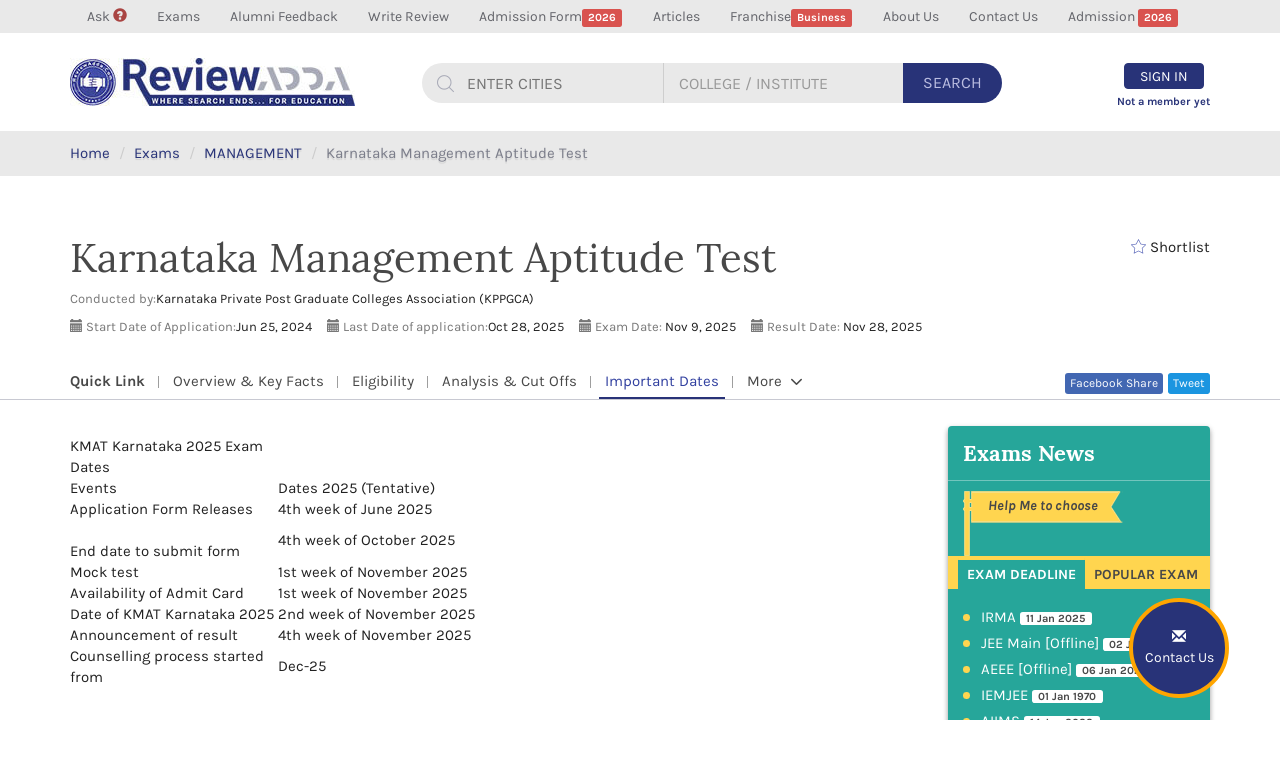

--- FILE ---
content_type: text/html; charset=UTF-8
request_url: https://www.reviewadda.com/exam-kmat-importantdate
body_size: 14597
content:
<!DOCTYPE html>
<html lang="en">
  <head>
      <!-- Global site tag (gtag.js) - Google Analytics -->
      <script async src="//pagead2.googlesyndication.com/pagead/js/adsbygoogle.js"></script>
<script>
  (adsbygoogle = window.adsbygoogle || []).push({
    google_ad_client: "ca-pub-4796026124813575",
    enable_page_level_ads: true
  });
</script>

<script async src="https://www.googletagmanager.com/gtag/js?id=UA-72663554-1"></script>
<script>
window.dataLayer = window.dataLayer || [];
function gtag(){dataLayer.push(arguments);}
gtag('js', new Date());

gtag('config', 'UA-72663554-1');
</script>
<script>
(function(i,s,o,g,r,a,m){i['GoogleAnalyticsObject']=r;i[r]=i[r]||function(){
(i[r].q=i[r].q||[]).push(arguments)},i[r].l=1*new Date();a=s.createElement(o),
m=s.getElementsByTagName(o)[0];a.async=1;a.src=g;m.parentNode.insertBefore(a,m)
})(window,document,'script','//www.google-analytics.com/analytics.js','ga');

ga('create', 'UA-72663554-1', 'auto');
ga('send', 'pageview');

</script>

<!-- Start Alexa Certify Javascript -->
<script type="text/javascript">
_atrk_opts = { atrk_acct:"nyWZn1QolK10N8", domain:"reviewadda.com",dynamic: true};
(function() { var as = document.createElement('script'); as.type = 'text/javascript'; as.async = true; as.src = "https://certify-js.alexametrics.com/atrk.js"; var s = document.getElementsByTagName('script')[0];s.parentNode.insertBefore(as, s); })();
</script>
<noscript><img src="https://certify.alexametrics.com/atrk.gif?account=nyWZn1QolK10N8" style="display:none" height="1" width="1" alt="" /></noscript>
<!-- End Alexa Certify Javascript --> 

    <meta charset="utf-8">
    <meta http-equiv="X-UA-Compatible" content="IE=edge">
    <meta name="viewport" content="width=device-width, initial-scale=1, maximum-scale=1, user-scalable=no">
    <!-- The above 3 meta tags *must* come first in the head; any other head content must come *after* these tags -->
	<title>KMAT Exam Date – KMAT Important Dates 2025 - Karnataka Management Aptitude Test</title>
<meta name="Description" content="Check all Important date and news about KMAT 2025 including KMAT exam result and application form last date.[Best Result]"/>
          <link href="https://stackpath.bootstrapcdn.com/font-awesome/4.7.0/css/font-awesome.min.css" rel="stylesheet" type="text/css"/>
    <link rel="stylesheet" href="https://cdnjs.cloudflare.com/ajax/libs/font-awesome/4.7.0/css/font-awesome.min.css">
    
    <link rel="icon" href="https://www.reviewadda.com/assets/images/favicon.png">
	<link href="https://www.reviewadda.com/assets/css/select.min.css" rel="stylesheet"/>	
	<link href="https://www.reviewadda.com/assets/css/bootstrap.min.css" rel="stylesheet" media="all"/>
	<link href="https://www.reviewadda.com/assets/css/style.css" rel="stylesheet" media="all"/>
	<link href="https://www.reviewadda.com/assets/css/responsive.css" rel="stylesheet" media="all"/>
    <!-- IE10 viewport hack for Surface/desktop Windows 8 bug -->
    <!-- Just for debugging purposes. Don't actually copy these 2 lines! -->
    <!--[if lt IE 9]>
	<script src="https://www.reviewadda.com/assets/js/ie8-responsive-file-warning.js"></script><![endif]-->
    <!-- HTML5 shim and Respond.js for IE8 support of HTML5 elements and media queries -->
    <!--[if lt IE 9]>
      <script src="https://oss.maxcdn.com/html5shiv/3.7.3/html5shiv.min.js"></script>
      <script src="https://oss.maxcdn.com/respond/1.4.2/respond.min.js"></script>
    <![endif]-->
	<meta property="og:title" content="KMAT Exam Date – KMAT Important Dates 2025 - Karnataka Management Aptitude Test" />
<meta property="og:site_name" content="reviewadda" />
<meta property="og:url" content="https://www.reviewadda.com/exam-kmat-importantdate" />
<meta property="og:description" content="" /><meta property="og:image" content="https://www.reviewadda.com/assets/images/clg-domi-logo1.png" />
<meta property="og:image:type" content="image/jpeg">
<meta property="og:image:width" content="200">
<meta property="og:image:height" content="200"><meta property="og:type" content="article" />
<meta property="fb:app_id" content="1961177570825055" />  
	<!-- Bootstrap core JavaScript
    ================================================== -->
    <!-- Placed at the end of the document so the pages load faster -->
    <script src="https://ajax.googleapis.com/ajax/libs/jquery/1.12.4/jquery.min.js"></script>
	<script src="https://www.reviewadda.com/assets/js/select.min.js"></script>
    <script>window.jQuery || document.write('<script src="js/jquery.min.js"><\/script>')</script>
    <link rel="stylesheet" href="https://www.reviewadda.com/assets/css/jquery-ui.css"/>
	<script src="https://www.reviewadda.com/assets/js/jquery-ui.js"></script>
	<script>
	$(function() {
        $( ".calendar" ).datepicker({
            dateFormat : 'mm/dd/yy',
            changeMonth : true,
            changeYear : true,
            yearRange: '-100y:c+nn',
            maxDate: '-1d'
        });
    });
	</script>
  </head>
  <body>
	<header class="animated fadeInDown">
		<section class="top-head">
		<div class="container">
		<nav class="navbar navbar-default">
			<!-- Brand and toggle get grouped for better mobile display -->
			<div class="navbar-header">
			  <button type="button" class="navbar-toggle collapsed margin-top-20" data-toggle="collapse" data-target="#topmenu" aria-expanded="false">
				<span class="sr-only">MENU</span>
				<span class="icon-bar"></span>
				<span class="icon-bar"></span>
				<span class="icon-bar"></span>
		  	  </button>			  	  
			<a class="navbar-brand margin-right-15 visible-xs" style="width: 50px" href="https://www.reviewadda.com/"><img src="https://www.reviewadda.com/assets/images/logo.png" alt="reviewadda logo"></a>	  	
		  	<a class="visible-xs margin-top-20 text-uppercase pull-left"  href="javascript:void(0);" data-toggle="modal" data-target="#set_model"><span class="btn btn-warning animated pulse"><strong>Admission</strong> <span class="label label-danger">2023</span></span></a>			  
			</div>
			<!-- Collect the nav links, forms, and other content for toggling -->
			<div class="collapse navbar-collapse" id="topmenu">
				<ul class="nav navbar-nav font-size-14">
                    				
					<li  ><a  href="https://www.reviewadda.com/ask">Ask <span class="glyphicon glyphicon-question-sign text-danger" aria-hidden="true"></span><span class="label label-danger"></span></a></li>
									
					<li  ><a  href="https://www.reviewadda.com/exam-detail">Exams<span class="label label-danger"></span></a></li>
									
					<li  ><a  href="https://www.reviewadda.com/audio">Alumni Feedback<span class="label label-danger"></span></a></li>
									
					<li  ><a  href="https://www.reviewadda.com/college-review">Write Review<span class="label label-danger"></span></a></li>
									
					<li  ><a  href="https://www.reviewadda.com/universal-form">Admission Form<span class="label label-danger">2026</span></a></li>
									
					<li  ><a  href="https://www.reviewadda.com/home/articles">Articles<span class="label label-danger"></span></a></li>
									
					<li  ><a  href="https://www.reviewadda.com/franchise">Franchise<span class="label label-danger">Business</span></a></li>
									
					<li  ><a  href="https://www.reviewadda.com/page/about-us">About Us<span class="label label-danger"></span></a></li>
									
					<li  ><a  href="https://www.reviewadda.com/page/contact-us">Contact Us<span class="label label-danger"></span></a></li>
										<li><a href="javascript:void(0);" data-toggle="modal" data-target="#set_model">Admission <span class="label label-danger">2026</span></a></li>
                    					<li class="visible-xs">
						<a href="https://www.reviewadda.com/users/login" class="color-style-4 signin"><span class="glyphicon glyphicon-log-in" aria-hidden="true"></span> Sign In</a>
						<a href="https://www.reviewadda.com/users/signup" class="signup">Sign Up</a>
					</li>
								
				</ul>
			</div><!-- /.navbar-collapse -->
			</nav>
		</div>
		</section>
		<section class="head hidden-xs">
		<div class="container">
			<nav class="navbar navbar-default reviewadda-menu-style-1">
			<!-- Brand and toggle get grouped for better mobile display -->
			<div class="navbar-header">			  
			  <a class="navbar-brand hidden-xs" href="https://www.reviewadda.com/"><img src="https://www.reviewadda.com/assets/images/logo.jpg" alt="reviewadda logo"></a>
			  
			  <a class="navbar-brand visible-xs" style="width: 50px" href="https://www.reviewadda.com/"><img src="https://www.reviewadda.com/assets/images/logo.png" alt="reviewadda logo"></a>
			</div>
			
			<form action="all-colleges-in-india" method="post" id="global_search_form" class="innerheader_search pull-left margin-top-30 relative hidden-xs">
				<div id="search" class="input-group search">	
				<div id="tags">
				<div id="tag" class="search-box search-city">
				 <input type="text" class="text-uppercase city_tag"  aria-label="..." id="search-city" placeholder="Enter Cities"  />
				</div>
				</div>						
				  <input type="text" class="form-control search-box border-style2 text-uppercase clg_tag" aria-label="..." id="search-box" placeholder="College / Institute" />						
				  <div class="input-group-btn search-button">
					<button type="submit" class="btn text-uppercase" onclick="submit_home_form()" id="main_search">Search</button>							
				  </div>						
				</div><!-- /input-group -->
				<div id="suggesstion-city"></div>
				<div id="suggesstion-box"></div>
			</form>
					
			<ul class="nav navbar-nav navbar-right">	
							<li class="text-center">
					<a href="https://www.reviewadda.com/users/login" class="signin animated pulse"><span class="btn btn-primary text-uppercase">Sign In</span></a>
					<a href="https://www.reviewadda.com/users/signup" class="signup animated shake">Not a member yet</a>
				</li>
							</ul>
			</nav>
		</div>
		</section>
	</header>
	<button type="button" class="btn btn-primary fixed_btn" data-toggle="modal" data-target="#set_model">
		<span class="glyphicon glyphicon-envelope" aria-hidden="true"></span><br>
		<span class="hidden-xs">Contact Us</span>
	</button>
<div class="breadcrumb">
	<div class="container">
	<ol>
	  <li><a href="https://www.reviewadda.com/">Home</a></li>
	  <li><a href="https://www.reviewadda.com/exam-detail">Exams</a></li>
	  <li><a href="https://www.reviewadda.com/exam-detail-management">MANAGEMENT</a></li>
	  <li class="active">Karnataka Management Aptitude Test</li>
	</ol>
	</div>
</div>

<section class="section5">
<div class="container clg-heading">
	<div class="row">
		<div class="col-sm-10">
			<h1 class="media-heading">Karnataka Management Aptitude Test</h1>
			<div class="details1 font-size-13 margin-top-10"><span class="text-muted">Conducted by:</span>Karnataka Private Post Graduate Colleges Association (KPPGCA)</div>

			<div class="details1 font-size-13 margin-top-10">
<span class="glyphicon glyphicon-calendar text-muted" aria-hidden="true"></span> <span class="text-muted">Start Date of Application:</span>Jun 25, 2024<span class="glyphicon glyphicon-calendar margin-left-15 text-muted" aria-hidden="true"></span> <span class="text-muted">Last Date of application:</span>Oct 28, 2025<span class="glyphicon glyphicon-calendar margin-left-15 text-muted" aria-hidden="true"></span> <span class="text-muted">Exam Date:</span> Nov 9, 2025<span class="glyphicon glyphicon-calendar margin-left-15 text-muted" aria-hidden="true"></span> <span class="text-muted">Result Date:</span> Nov 28, 2025</div> 		  				
		</div>
		<div class="col-sm-2 text-right">
			<div class="shortlist font-size-15" onclick="return add_seekar_activity('','654','','exam','shortlist');">
			<span class="color-3 shortlist-action" aria-hidden="true"></span> Shortlist
			<div class="shortlist_contnet font-size-13 text-left">Save your shortlist, get updates, college recommendations etc.</div>
		</div>
			
		</div>
	</div>	
</div>	
	<div class="list_tab margin-bottom-30 min-height-50">
		<div class="clg_detail_menu margin-top-30 margin-bottom-30">
			<div class="container">
			<div class="row">
				<div class="col-sm-6 col-lg-8 relative">
				<button type="button" class="collapsed m-menu" data-toggle="collapse" data-target="#quicklink" aria-expanded="false">
					<span>Exam Category <span class="flaticon-arrow-down-sign-to-navigate font-size-11 margin-left-5"></span></span>
				</button>
				
				<ul id="quicklink" class="collapse m-menu-link">
					<li class="no-link visible-lg"><strong>Quick Link</strong></li>
					<li ><a href="https://www.reviewadda.com/exam-kmat-overview">Overview & Key Facts </a></li>
					<li ><a href="https://www.reviewadda.com/exam-kmat-eligibility">Eligibility</a></li>
					<li ><a href="https://www.reviewadda.com/exam-kmat-cutoff">Analysis & Cut Offs</a></li>
					<li class="active"><a href="https://www.reviewadda.com/exam-kmat-importantdate">Important Dates</a></li>										
					<li class="dropdown">
						<a href="javascript:void(0);" class="dropdown-toggle" id="more_article" data-toggle="dropdown" aria-haspopup="true" aria-expanded="true">More <span class="flaticon-arrow-down-sign-to-navigate font-size-11 margin-left-5"></span></a>
						<ul class="dropdown-menu text-capitalize" aria-labelledby="myaccount" style="padding: 5px 0;">
							<li class=""><a href="https://www.reviewadda.com/exam-kmat-pattern">Process & Pattern </a></li>
							<li class=""><a href="https://www.reviewadda.com/exam-kmat-syllabus">Syllabus</a></li>
							<li><a href="https://www.reviewadda.com/exam-kmat-applicationform">Registration & Application Form</a></li>						
							<li><a href="https://www.reviewadda.com/exam-kmat-admitcard">Admit Card & Result</a></li>						
							<li><a href="https://www.reviewadda.com/exam-kmat-tips">Preparation Tips & Strategy</a></li>
					    </ul>
					</li>
				</ul>
				</div>
				<div class="col-sm-6 col-lg-4 hidden-xs">	
					<div id="fb-root"></div>
					<script>
						(function(d, s, id) {
					  var js, fjs = d.getElementsByTagName(s)[0];
					  if (d.getElementById(id)) return;
					  js = d.createElement(s); js.id = id;
					  js.src = 'https://connect.facebook.net/en_GB/sdk.js#xfbml=1&version=v2.11';
					  fjs.parentNode.insertBefore(js, fjs);
					}(document, 'script', 'facebook-jssdk'));
					</script>					
						<span class="tweet pull-right"><div class="btn-o" data-scribe="component:button" >
						<a target="_blank" href="https://twitter.com/intent/tweet?hashtags=demo&amp;original_referer=https%3A%2F%2Fdev.twitter.com%2Fweb%2Ftweet-button&amp;ref_src=twsrc%5Etfw&amp;related=twitterapi%2Ctwitter&amp;text=Hello&amp;tw_p=tweetbutton&amp;url=https%3A%2F%2F/exam-kmat-importantdate"  class="d-block" id="b"><i></i><span class="" id="l">Tweet</span></a></div></span>					
						<span class="share pull-right">
							<a class="no_class" title="Share it on Facebook" href="https://www.facebook.com/sharer.php?s=100&p[url]=https://www.reviewadda.com/exam-kmat-importantdate&p[images][0]=https://www.reviewadda.com/assets/images/clg-domi-logo1.png&p[title]=KMAT Exam Date – KMAT Important Dates 2025 - Karnataka Management Aptitude Test&p[summary]=KMAT Exam Date – KMAT Important Dates 2025 - Karnataka Management Aptitude Test" target="_blank"> Facebook Share  </a>						</span>
						<span class="like pull-right">
						<div class="fb-like" data-href="https://www.facebook.com/reviewaddadotcom" data-layout="button_count" data-action="like" data-size="small" data-show-faces="false" data-share="false"></div>
						</span>
				</div>
			</div>
			</div>
		</div>		
	</div>
	
	<div class="container margin-top-40">	
	<div class="row">		
		<div class="col-md-9">
			<div class="exam_detail" style="min-height: 350px">
							<div class="featured-exam clearfix">
					
					<p><table border="0" cellpadding="0" cellspacing="0" style="width:412px;" width="412">
	<colgroup>
		<col />
		<col />
	</colgroup>
	<tbody>
		<tr height="28">
			<td align="left" height="28" style="height:28px;width:208px;">
				<table border="0" cellpadding="0" cellspacing="0" style="width:412px;" width="412">
					<colgroup>
						<col />
						<col />
					</colgroup>
					<tbody>
						<tr height="28">
							<td align="left" height="28" style="height:28px;width:208px;">
								KMAT Karnataka 2025 Exam Dates</td>
							<td style="width:204px;">
								&nbsp;</td>
						</tr>
						<tr height="19">
							<td height="19" style="height:19px;">
								<div>
									Events&nbsp;</div>
							</td>
							<td>
								Dates 2025 (Tentative)</td>
						</tr>
						<tr height="19">
							<td height="19" style="height:19px;">
								Application Form Releases</td>
							<td>
								4th week of June 2025</td>
						</tr>
						<tr height="19">
							<td align="left" height="19" style="height:19px;">
								<br />
								<table cellpadding="0" cellspacing="0">
									<tbody>
										<tr>
											<td height="19" style="height:19px;width:208px;">
												End date to submit form</td>
										</tr>
									</tbody>
								</table>
							</td>
							<td>
								4th week of October 2025</td>
						</tr>
						<tr height="19">
							<td height="19" style="height:19px;">
								Mock test</td>
							<td>
								1st week of November 2025</td>
						</tr>
						<tr height="19">
							<td height="19" style="height:19px;">
								Availability of Admit Card</td>
							<td>
								1st week of November 2025</td>
						</tr>
						<tr height="19">
							<td height="19" style="height:19px;">
								Date of KMAT Karnataka 2025</td>
							<td>
								2nd week of November 2025</td>
						</tr>
						<tr height="19">
							<td height="19" style="height:19px;">
								Announcement of result&nbsp;</td>
							<td>
								4th week of November 2025</td>
						</tr>
						<tr height="19">
							<td height="19" style="height:19px;">
								Counselling process started from</td>
							<td>
								Dec-25</td>
						</tr>
					</tbody>
				</table>
			</td>
			<td style="width:204px;">
				&nbsp;</td>
		</tr>
	</tbody>
</table></p>
				</div>
          				<div class="share-article margin-bottom-15 top-partition padding-top-5 margin-top-30">
					<span class="like"><div class="fb-like" data-href="https://www.facebook.com/reviewaddadotcom" data-layout="button_count" data-action="like" data-size="small" data-show-faces="false" data-share="false"></div>
						</span>
					<span class="share">
					<a class="no_class" title="Share it on Facebook" href="https://www.facebook.com/sharer.php?s=100&p[url]=https://www.reviewadda.com/exam-kmat-importantdate&p[images][0]=https://www.reviewadda.com/assets/images/clg-domi-logo1.png&p[title]=KMAT Exam Date – KMAT Important Dates 2025 - Karnataka Management Aptitude Test&p[summary]=KMAT Exam Date – KMAT Important Dates 2025 - Karnataka Management Aptitude Test" target="_blank"> Facebook Share  </a>					</span>
					<span class="tweet"><div class="btn-o" data-scribe="component:button" >
						<a target="_blank" href="https://twitter.com/intent/tweet?hashtags=demo&amp;original_referer=https%3A%2F%2Fdev.twitter.com%2Fweb%2Ftweet-button&amp;ref_src=twsrc%5Etfw&amp;related=twitterapi%2Ctwitter&amp;text=Hello&amp;tw_p=tweetbutton&amp;url=https%3A%2F%2F/exam-kmat-importantdate" class="d-block" id="b"><i></i><span  id="l">Tweet</span></a></div></span>					
					<span class="save-article e-save"><a href="javascript:void(0);" onclick="return add_seekar_activity('','654','','exam','save');" ><span class="glyphicon glyphicon-heart" aria-hidden="true"></span> save</a></span>
					<span class="contactBtnFull info-bg btnfull-h-auto text-uppercase e-alert"><a href="javascript:void(0);" onclick="return add_seekar_activity('','654','','exam','alert');" style="top: -7px;"><span>Set Exam Alert</span></a></span>
				</div>
				
				<div class="tag-links margin-bottom-20 clearfix">
								  <a href="https://www.reviewadda.com/institute/article/95/11-mistakes-you-are-making-in-your-cat-preparation" rel="tag">Preparation Tips For Cat</a> 
								  <a href="https://www.reviewadda.com/institute/article/95/11-mistakes-you-are-making-in-your-cat-preparation" rel="tag">How To Start Cat Preparation</a> 
								  <a href="https://www.reviewadda.com/institute/article/95/11-mistakes-you-are-making-in-your-cat-preparation" rel="tag">Cat Preparation Materials</a> 
								  <a href="https://www.reviewadda.com/institute/article/95/11-mistakes-you-are-making-in-your-cat-preparation" rel="tag">Cat Admit Card</a> 
								  <a href="https://www.reviewadda.com/institute/article/95/11-mistakes-you-are-making-in-your-cat-preparation" rel="tag">Cat Exam Date</a> 
								  <a href="https://www.reviewadda.com/institute/article/95/11-mistakes-you-are-making-in-your-cat-preparation" rel="tag">Cat Exam 2018</a> 
								  <a href="https://www.reviewadda.com/institute/article/95/11-mistakes-you-are-making-in-your-cat-preparation" rel="tag">Cat Preparation Tips For Beginners</a> 
								  <a href="https://www.reviewadda.com/institute/article/95/11-mistakes-you-are-making-in-your-cat-preparation" rel="tag">Cat Preparation 2018</a> 
								  <a href="https://www.reviewadda.com/institute/article/95/11-mistakes-you-are-making-in-your-cat-preparation" rel="tag">How To Prepare For Cat Exam</a> 
								  <a href="https://www.reviewadda.com/institute/article/95/11-mistakes-you-are-making-in-your-cat-preparation" rel="tag">Cat Question Paper Pattern</a> 
						
				</div>
				<div class="top-partition bottom-partition padding-10 color-style-8 margin-bottom-30">
					<div class="row">
					<div class="col-sm-6">
						<a href="https://www.reviewadda.com/exam-apicet-overview">
							<span class="glyphicon glyphicon-arrow-left" aria-hidden="true"></span> 
							Andhra Pradesh Integrated Common Entrance Test 
						</a>
						</div><div class="col-sm-6 text-right">
						<a href="https://www.reviewadda.com/exam-ojee-medical-overview">
						Odisha Joint Entrance Examination
							<span class="glyphicon glyphicon-arrow-right" aria-hidden="true"></span> 
							
						</a>
						</div>						
					</div>
				</div>
				
				<div class="call-of-action-2 margin-top-30 margin-bottom-30">
					<div class="bg_img"></div>
					<div class="text-center call-of-action-btn">
						<a class="btn btn-warning btn-lg text-uppercase" href="javascript:void(0);" data-toggle="modal" data-target="#review_login_model">2026 Entrance Exam</a>
					</div>
				</div>
				
				<div class="recommended-article related_exam card padding-15 clearfix">
				
					<h2 class="heading6"><span>Related Exams</span></h2>
					<div class="slider clearfix">  
                					
					<div class="item">
						<div class="shadow-1x padding-10 lightgrey-bg card-hover">
							<h4 class="topic-heading margin-top-0 font-karla"><a href="https://www.reviewadda.com/exam-cat-overview">CAT</a></h4>
							<p><span class="text-muted">Conducted by:</span> <span class="font-size-13 colo-dark-1">Indian Institutes of Managements (IIMs)</span></p>
							<p><span class="text-muted">Start Date of Application:</span> <span class="font-size-13 colo-dark-1">Aug 1, 2024</span></p>
							<p><span class="text-muted">Last Date of Application:</span> <span class="font-size-13 colo-dark-1">Sep 20, 2024</span></p>
							<p><span class="text-muted">Exam Date:</span> <span class="font-size-13 colo-dark-1">Nov 24, 2024</span></p>
							<p><span class="text-muted">Result:</span> <span class="font-size-13 colo-dark-1">Jan 12, 2025</span></p>

							<div class="clearfix">
								<a class="pull-left margin-top-10" href="https://www.reviewadda.com/exam-cat-overview"><u>Read</u></a>
								<div class="pull-right contactBtnFull info-bg btnfull-h-auto text-uppercase"><a href="javascript:void(0);" data-toggle="modal" data-target="#login"><span>Set Exam Alert</span></a></div>
							</div>
						</div>
					</div>
                 				
					<div class="item">
						<div class="shadow-1x padding-10 lightgrey-bg card-hover">
							<h4 class="topic-heading margin-top-0 font-karla"><a href="https://www.reviewadda.com/exam-mat-overview">MAT</a></h4>
							<p><span class="text-muted">Conducted by:</span> <span class="font-size-13 colo-dark-1">All India Management Association (AIMA)</span></p>
							<p><span class="text-muted">Start Date of Application:</span> <span class="font-size-13 colo-dark-1">Dec 26, 2024</span></p>
							<p><span class="text-muted">Last Date of Application:</span> <span class="font-size-13 colo-dark-1">Feb 20, 2025</span></p>
							<p><span class="text-muted">Exam Date:</span> <span class="font-size-13 colo-dark-1">Feb 23, 2025</span></p>
							<p><span class="text-muted">Result:</span> <span class="font-size-13 colo-dark-1">Mar 28, 2025</span></p>

							<div class="clearfix">
								<a class="pull-left margin-top-10" href="https://www.reviewadda.com/exam-mat-overview"><u>Read</u></a>
								<div class="pull-right contactBtnFull info-bg btnfull-h-auto text-uppercase"><a href="javascript:void(0);" data-toggle="modal" data-target="#login"><span>Set Exam Alert</span></a></div>
							</div>
						</div>
					</div>
                 				
					<div class="item">
						<div class="shadow-1x padding-10 lightgrey-bg card-hover">
							<h4 class="topic-heading margin-top-0 font-karla"><a href="https://www.reviewadda.com/exam-xat-overview">XAT</a></h4>
							<p><span class="text-muted">Conducted by:</span> <span class="font-size-13 colo-dark-1">Xavier Labour Relations Institute (XLRI)</span></p>
							<p><span class="text-muted">Start Date of Application:</span> <span class="font-size-13 colo-dark-1">Jul 15, 2024</span></p>
							<p><span class="text-muted">Last Date of Application:</span> <span class="font-size-13 colo-dark-1">Nov 30, 2024</span></p>
							<p><span class="text-muted">Exam Date:</span> <span class="font-size-13 colo-dark-1">Jan 5, 2025</span></p>
							<p><span class="text-muted">Result:</span> <span class="font-size-13 colo-dark-1">Jan 27, 2025</span></p>

							<div class="clearfix">
								<a class="pull-left margin-top-10" href="https://www.reviewadda.com/exam-xat-overview"><u>Read</u></a>
								<div class="pull-right contactBtnFull info-bg btnfull-h-auto text-uppercase"><a href="javascript:void(0);" data-toggle="modal" data-target="#login"><span>Set Exam Alert</span></a></div>
							</div>
						</div>
					</div>
                 				
					<div class="item">
						<div class="shadow-1x padding-10 lightgrey-bg card-hover">
							<h4 class="topic-heading margin-top-0 font-karla"><a href="https://www.reviewadda.com/exam-cmat-overview">CMAT</a></h4>
							<p><span class="text-muted">Conducted by:</span> <span class="font-size-13 colo-dark-1">NATIONAL TESTING AGENCY (NTA)</span></p>
							<p><span class="text-muted">Start Date of Application:</span> <span class="font-size-13 colo-dark-1">Feb 3, 2025</span></p>
							<p><span class="text-muted">Last Date of Application:</span> <span class="font-size-13 colo-dark-1">Mar 29, 2025</span></p>
							<p><span class="text-muted">Exam Date:</span> <span class="font-size-13 colo-dark-1">May 11, 2025</span></p>
							<p><span class="text-muted">Result:</span> <span class="font-size-13 colo-dark-1">Mar 31, 2025</span></p>

							<div class="clearfix">
								<a class="pull-left margin-top-10" href="https://www.reviewadda.com/exam-cmat-overview"><u>Read</u></a>
								<div class="pull-right contactBtnFull info-bg btnfull-h-auto text-uppercase"><a href="javascript:void(0);" data-toggle="modal" data-target="#login"><span>Set Exam Alert</span></a></div>
							</div>
						</div>
					</div>
                 				
					<div class="item">
						<div class="shadow-1x padding-10 lightgrey-bg card-hover">
							<h4 class="topic-heading margin-top-0 font-karla"><a href="https://www.reviewadda.com/exam-atma-july-overview">ATMA-July</a></h4>
							<p><span class="text-muted">Conducted by:</span> <span class="font-size-13 colo-dark-1">Association of Indian Management Schools</span></p>
							<p><span class="text-muted">Start Date of Application:</span> <span class="font-size-13 colo-dark-1">Nov 25, 2024</span></p>
							<p><span class="text-muted">Last Date of Application:</span> <span class="font-size-13 colo-dark-1">Feb 14, 2025</span></p>
							<p><span class="text-muted">Exam Date:</span> <span class="font-size-13 colo-dark-1">Feb 23, 2025</span></p>
							<p><span class="text-muted">Result:</span> <span class="font-size-13 colo-dark-1">Mar 6, 2025</span></p>

							<div class="clearfix">
								<a class="pull-left margin-top-10" href="https://www.reviewadda.com/exam-atma-july-overview"><u>Read</u></a>
								<div class="pull-right contactBtnFull info-bg btnfull-h-auto text-uppercase"><a href="javascript:void(0);" data-toggle="modal" data-target="#login"><span>Set Exam Alert</span></a></div>
							</div>
						</div>
					</div>
                 				
					<div class="item">
						<div class="shadow-1x padding-10 lightgrey-bg card-hover">
							<h4 class="topic-heading margin-top-0 font-karla"><a href="https://www.reviewadda.com/exam-gmat-overview">GMAT</a></h4>
							<p><span class="text-muted">Conducted by:</span> <span class="font-size-13 colo-dark-1">Graduate Management Admission Council (G</span></p>
							<p><span class="text-muted">Start Date of Application:</span> <span class="font-size-13 colo-dark-1">Aug 1, 2020</span></p>
							<p><span class="text-muted">Last Date of Application:</span> <span class="font-size-13 colo-dark-1">Jul 31, 2021</span></p>
							<p><span class="text-muted">Exam Date:</span> <span class="font-size-13 colo-dark-1">Aug 1, 2020</span></p>
							<p><span class="text-muted">Result:</span> <span class="font-size-13 colo-dark-1">Jul 31, 2021</span></p>

							<div class="clearfix">
								<a class="pull-left margin-top-10" href="https://www.reviewadda.com/exam-gmat-overview"><u>Read</u></a>
								<div class="pull-right contactBtnFull info-bg btnfull-h-auto text-uppercase"><a href="javascript:void(0);" data-toggle="modal" data-target="#login"><span>Set Exam Alert</span></a></div>
							</div>
						</div>
					</div>
                 				
					<div class="item">
						<div class="shadow-1x padding-10 lightgrey-bg card-hover">
							<h4 class="topic-heading margin-top-0 font-karla"><a href="https://www.reviewadda.com/exam-snap-overview">SNAP</a></h4>
							<p><span class="text-muted">Conducted by:</span> <span class="font-size-13 colo-dark-1">Symbiosis University</span></p>
							<p><span class="text-muted">Start Date of Application:</span> <span class="font-size-13 colo-dark-1">Sep 6, 2024</span></p>
							<p><span class="text-muted">Last Date of Application:</span> <span class="font-size-13 colo-dark-1">Nov 22, 2024</span></p>
							<p><span class="text-muted">Exam Date:</span> <span class="font-size-13 colo-dark-1">Dec 8, 2024</span></p>
							<p><span class="text-muted">Result:</span> <span class="font-size-13 colo-dark-1">Jan 8, 2025</span></p>

							<div class="clearfix">
								<a class="pull-left margin-top-10" href="https://www.reviewadda.com/exam-snap-overview"><u>Read</u></a>
								<div class="pull-right contactBtnFull info-bg btnfull-h-auto text-uppercase"><a href="javascript:void(0);" data-toggle="modal" data-target="#login"><span>Set Exam Alert</span></a></div>
							</div>
						</div>
					</div>
                 				
					<div class="item">
						<div class="shadow-1x padding-10 lightgrey-bg card-hover">
							<h4 class="topic-heading margin-top-0 font-karla"><a href="https://www.reviewadda.com/exam-tissnet-overview">TISSNET</a></h4>
							<p><span class="text-muted">Conducted by:</span> <span class="font-size-13 colo-dark-1">Tata Institute of Social Sciences (TISS)</span></p>
							<p><span class="text-muted">Start Date of Application:</span> <span class="font-size-13 colo-dark-1">Dec 25, 2024</span></p>
							<p><span class="text-muted">Last Date of Application:</span> <span class="font-size-13 colo-dark-1">Feb 13, 2025</span></p>
							<p><span class="text-muted">Exam Date:</span> <span class="font-size-13 colo-dark-1">Mar 9, 2025</span></p>
							<p><span class="text-muted">Result:</span> <span class="font-size-13 colo-dark-1">Apr 20, 2025</span></p>

							<div class="clearfix">
								<a class="pull-left margin-top-10" href="https://www.reviewadda.com/exam-tissnet-overview"><u>Read</u></a>
								<div class="pull-right contactBtnFull info-bg btnfull-h-auto text-uppercase"><a href="javascript:void(0);" data-toggle="modal" data-target="#login"><span>Set Exam Alert</span></a></div>
							</div>
						</div>
					</div>
                 				
					<div class="item">
						<div class="shadow-1x padding-10 lightgrey-bg card-hover">
							<h4 class="topic-heading margin-top-0 font-karla"><a href="https://www.reviewadda.com/exam-irma-overview">IRMA</a></h4>
							<p><span class="text-muted">Conducted by:</span> <span class="font-size-13 colo-dark-1">Institute of Rural Management Anand (IRM</span></p>
							<p><span class="text-muted">Start Date of Application:</span> <span class="font-size-13 colo-dark-1">Sep 24, 2024</span></p>
							<p><span class="text-muted">Last Date of Application:</span> <span class="font-size-13 colo-dark-1">Jan 11, 2025</span></p>
							<p><span class="text-muted">Exam Date:</span> <span class="font-size-13 colo-dark-1">Feb 16, 2025</span></p>
							<p><span class="text-muted">Result:</span> <span class="font-size-13 colo-dark-1">Mar 28, 2025</span></p>

							<div class="clearfix">
								<a class="pull-left margin-top-10" href="https://www.reviewadda.com/exam-irma-overview"><u>Read</u></a>
								<div class="pull-right contactBtnFull info-bg btnfull-h-auto text-uppercase"><a href="javascript:void(0);" data-toggle="modal" data-target="#login"><span>Set Exam Alert</span></a></div>
							</div>
						</div>
					</div>
                 				
					<div class="item">
						<div class="shadow-1x padding-10 lightgrey-bg card-hover">
							<h4 class="topic-heading margin-top-0 font-karla"><a href="https://www.reviewadda.com/exam-ibsat-overview">IBSAT</a></h4>
							<p><span class="text-muted">Conducted by:</span> <span class="font-size-13 colo-dark-1">ICFAI Foundation for Higher Education, H</span></p>
							<p><span class="text-muted">Start Date of Application:</span> <span class="font-size-13 colo-dark-1">Jul 1, 2024</span></p>
							<p><span class="text-muted">Last Date of Application:</span> <span class="font-size-13 colo-dark-1">Oct 19, 2024</span></p>
							<p><span class="text-muted">Exam Date:</span> <span class="font-size-13 colo-dark-1">Dec 28, 2024</span></p>
							<p><span class="text-muted">Result:</span> <span class="font-size-13 colo-dark-1">Jan 5, 2025</span></p>

							<div class="clearfix">
								<a class="pull-left margin-top-10" href="https://www.reviewadda.com/exam-ibsat-overview"><u>Read</u></a>
								<div class="pull-right contactBtnFull info-bg btnfull-h-auto text-uppercase"><a href="javascript:void(0);" data-toggle="modal" data-target="#login"><span>Set Exam Alert</span></a></div>
							</div>
						</div>
					</div>
                 					</div>
				</div>
				
			</div> <!-- clg_list END -->
		</div>
		<div class="col-md-3">
			<div class="sidebar">
				<div class="card-2 bg-info">
					<h4 class="padding-15 border-bottom margin-bottom-10 margin-top-0 font-size-22"><strong>Exams News</strong></h4>
					<div class="help-me-to-choose margin-left-15 text-center font-size-14 color-2 padding-top-5">
					<span class="d-block"><strong><em>Help Me to choose</em></strong></span>
					</div>
					<div class="yellow_tab clearfix">
					<!-- Nav tabs -->
					<ul class="nav nav-tabs text-uppercase" role="tablist">
					<li role="presentation" class="margin-left-10 active"><a href="#exam_deadline" aria-controls="exam_deadline" role="tab" data-toggle="tab"><strong>Exam Deadline</strong></a></li>
					<li role="presentation"><a href="#popular_exam" aria-controls="popular_exam" role="tab" data-toggle="tab"><strong>Popular EXAM</strong></a></li>
					</ul>

					<!-- Tab panes -->
					<div class="tab-content">
					<div role="tabpanel" class="tab-pane active" id="exam_deadline">
						<ul class="list-yellow margin-top-15">
							    					
						<li class="d-block">
							
							<a  href="https://www.reviewadda.com/exam-irma-overview">
								IRMA								<span class="label white-bg color-2 padding-top-0 padding-bottom-0">11 Jan 2025</span>
							</a>
						
						</li>
						 					
						<li class="d-block">
							
							<a  href="https://www.reviewadda.com/exam-jeemain-offline-overview">
								JEE Main [Offline]								<span class="label white-bg color-2 padding-top-0 padding-bottom-0">02 Jan 2017</span>
							</a>
						
						</li>
						 					
						<li class="d-block">
							
							<a  href="https://www.reviewadda.com/exam-aeee-offline-overview">
								AEEE [Offline]								<span class="label white-bg color-2 padding-top-0 padding-bottom-0">06 Jan 2025</span>
							</a>
						
						</li>
						 					
						<li class="d-block">
							
							<a  href="https://www.reviewadda.com/exam-iemjee-overview">
								IEMJEE								<span class="label white-bg color-2 padding-top-0 padding-bottom-0">01 Jan 1970</span>
							</a>
						
						</li>
						 					
						<li class="d-block">
							
							<a  href="https://www.reviewadda.com/exam-aiims-overview">
								AIIMS								<span class="label white-bg color-2 padding-top-0 padding-bottom-0">14 Jan 2022</span>
							</a>
						
						</li>
						 					
						<li class="d-block">
							
							<a  href="https://www.reviewadda.com/exam-aicee-overview">
								AICEE								<span class="label white-bg color-2 padding-top-0 padding-bottom-0">20 Jan 2025</span>
							</a>
						
						</li>
						 					
						<li class="d-block">
							
							<a  href="https://www.reviewadda.com/exam-pims-overview">
								PIMS								<span class="label white-bg color-2 padding-top-0 padding-bottom-0">09 Jan 2024</span>
							</a>
						
						</li>
						 					
						<li class="d-block">
							
							<a  href="https://www.reviewadda.com/exam-sbvumcet-overview">
								SBVUMCET								<span class="label white-bg color-2 padding-top-0 padding-bottom-0">01 Jan 1970</span>
							</a>
						
						</li>
						 					
						<li class="d-block">
							
							<a  href="https://www.reviewadda.com/exam-wbjee-medical-overview">
								WBJEE								<span class="label white-bg color-2 padding-top-0 padding-bottom-0">20 Jan 2023</span>
							</a>
						
						</li>
						 					
						<li class="d-block">
							
							<a  href="https://www.reviewadda.com/exam-upes-met-overview">
								UPES-MET								<span class="label white-bg color-2 padding-top-0 padding-bottom-0">21 Jan 2025</span>
							</a>
						
						</li>
						 					
						<li class="d-block">
							
							<a  href="https://www.reviewadda.com/exam-beee-overview">
								BEEE								<span class="label white-bg color-2 padding-top-0 padding-bottom-0">18 Jan 2025</span>
							</a>
						
						</li>
						 					
						<li class="d-block">
							
							<a  href="https://www.reviewadda.com/exam-upes-dat-overview">
								UPES-DAT								<span class="label white-bg color-2 padding-top-0 padding-bottom-0">21 Jan 2025</span>
							</a>
						
						</li>
						 					
						<li class="d-block">
							
							<a  href="https://www.reviewadda.com/exam-niftdes-overview">
								NIFT Des								<span class="label white-bg color-2 padding-top-0 padding-bottom-0">07 Jan 2025</span>
							</a>
						
						</li>
						 					
						<li class="d-block">
							
							<a  href="https://www.reviewadda.com/exam-gjust-overview">
								GJUST								<span class="label white-bg color-2 padding-top-0 padding-bottom-0">01 Jan 1970</span>
							</a>
						
						</li>
						 					
						<li class="d-block">
							
							<a  href="https://www.reviewadda.com/exam-micat-january-overview">
								MICAT-JANUARY								<span class="label white-bg color-2 padding-top-0 padding-bottom-0">11 Jan 2025</span>
							</a>
						
						</li>
						 					
						<li class="d-block">
							
							<a  href="https://www.reviewadda.com/exam-aieed-overview">
								AIEED								<span class="label white-bg color-2 padding-top-0 padding-bottom-0">01 Jan 1970</span>
							</a>
						
						</li>
						 					
						<li class="d-block">
							
							<a  href="https://www.reviewadda.com/exam-lsat-overview">
								LSAT								<span class="label white-bg color-2 padding-top-0 padding-bottom-0">13 Jan 2025</span>
							</a>
						
						</li>
						 					
						<li class="d-block">
							
							<a  href="https://www.reviewadda.com/exam-upsc-overview">
								UPSC								<span class="label white-bg color-2 padding-top-0 padding-bottom-0">01 Jan 1970</span>
							</a>
						
						</li>
						 					
						<li class="d-block">
							
							<a  href="https://www.reviewadda.com/exam-fms-overview">
								FMS								<span class="label white-bg color-2 padding-top-0 padding-bottom-0">15 Jan 2021</span>
							</a>
						
						</li>
						 					
						<li class="d-block">
							
							<a  href="https://www.reviewadda.com/exam-ignou-overview">
								IGNOU								<span class="label white-bg color-2 padding-top-0 padding-bottom-0">29 Jan 2025</span>
							</a>
						
						</li>
						 					
						<li class="d-block">
							
							<a  href="https://www.reviewadda.com/exam-nuee-overview">
								NUEE								<span class="label white-bg color-2 padding-top-0 padding-bottom-0">12 Jan 2025</span>
							</a>
						
						</li>
						 					
						<li class="d-block">
							
							<a  href="https://www.reviewadda.com/exam-paee-overview">
								PAEE								<span class="label white-bg color-2 padding-top-0 padding-bottom-0">14 Jan 2025</span>
							</a>
						
						</li>
						 					
						<li class="d-block">
							
							<a  href="https://www.reviewadda.com/exam-gitam-gat-overview">
								GITAM GAT								<span class="label white-bg color-2 padding-top-0 padding-bottom-0">10 Jan 2025</span>
							</a>
						
						</li>
						 					
						<li class="d-block">
							
							<a  href="https://www.reviewadda.com/exam-neet-overview">
								NEET								<span class="label white-bg color-2 padding-top-0 padding-bottom-0">23 Jan 2022</span>
							</a>
						
						</li>
						 					
						<li class="d-block">
							
							<a  href="https://www.reviewadda.com/exam-neet-mds-overview">
								NEET MDS								<span class="label white-bg color-2 padding-top-0 padding-bottom-0">30 Jan 2023</span>
							</a>
						
						</li>
						 </ul>
					</div>
					<div role="tabpanel" class="tab-pane" id="popular_exam">
						<ul class="list-yellow margin-top-15">
						   					
						<li class="d-block">
							
							<a  href="https://www.reviewadda.com/exam-cat-overview">
								CAT								
							</a>
						
						</li>
						 					
						<li class="d-block">
							
							<a  href="https://www.reviewadda.com/exam-mat-overview">
								MAT								
							</a>
						
						</li>
						 					
						<li class="d-block">
							
							<a  href="https://www.reviewadda.com/exam-xat-overview">
								XAT								
							</a>
						
						</li>
						 					
						<li class="d-block">
							
							<a  href="https://www.reviewadda.com/exam-cmat-overview">
								CMAT								
							</a>
						
						</li>
						 					
						<li class="d-block">
							
							<a  href="https://www.reviewadda.com/exam-atma-july-overview">
								ATMA-July								
							</a>
						
						</li>
						 					
						<li class="d-block">
							
							<a  href="https://www.reviewadda.com/exam-gmat-overview">
								GMAT								
							</a>
						
						</li>
						 					
						<li class="d-block">
							
							<a  href="https://www.reviewadda.com/exam-snap-overview">
								SNAP								
							</a>
						
						</li>
						 					
						<li class="d-block">
							
							<a  href="https://www.reviewadda.com/exam-tissnet-overview">
								TISSNET								
							</a>
						
						</li>
						 					
						<li class="d-block">
							
							<a  href="https://www.reviewadda.com/exam-cuet-pg-overview">
								CUET PG								
							</a>
						
						</li>
						 					
						<li class="d-block">
							
							<a  href="https://www.reviewadda.com/exam-irma-overview">
								IRMA								
							</a>
						
						</li>
						 					
						<li class="d-block">
							
							<a  href="https://www.reviewadda.com/exam-ibsat-overview">
								IBSAT								
							</a>
						
						</li>
						 					
						<li class="d-block">
							
							<a  href="https://www.reviewadda.com/exam-iift-overview">
								IIFT								
							</a>
						
						</li>
						 					
						<li class="d-block">
							
							<a  href="https://www.reviewadda.com/exam-micat-september-overview">
								MICAT-September								
							</a>
						
						</li>
						 					
						<li class="d-block">
							
							<a  href="https://www.reviewadda.com/exam-cusat-cat-overview">
								CUSAT-CAT								
							</a>
						
						</li>
						 					
						<li class="d-block">
							
							<a  href="https://www.reviewadda.com/exam-kiitee-overview">
								KIITEE								
							</a>
						
						</li>
						 					
						<li class="d-block">
							
							<a  href="https://www.reviewadda.com/exam-ojee-engineering-overview">
								OJEE								
							</a>
						
						</li>
						 					
						<li class="d-block">
							
							<a  href="https://www.reviewadda.com/exam-ojee-overview">
								OJEE								
							</a>
						
						</li>
						 					
						<li class="d-block">
							
							<a  href="https://www.reviewadda.com/exam-ojee-medical-overview">
								OJEE								
							</a>
						
						</li>
						 					
						<li class="d-block">
							
							<a  href="https://www.reviewadda.com/exam-kmat-overview">
								KMAT								
							</a>
						
						</li>
						 					
						<li class="d-block">
							
							<a  href="https://www.reviewadda.com/exam-apicet-overview">
								APICET								
							</a>
						
						</li>
						 					
						<li class="d-block">
							
							<a  href="https://www.reviewadda.com/exam-apicet-management-overview">
								APICET								
							</a>
						
						</li>
						 					
						<li class="d-block">
							
							<a  href="https://www.reviewadda.com/exam-tsicet-overview">
								TSICET								
							</a>
						
						</li>
						 					
						<li class="d-block">
							
							<a  href="https://www.reviewadda.com/exam-tancet-overview">
								TANCET								
							</a>
						
						</li>
						 					
						<li class="d-block">
							
							<a  href="https://www.reviewadda.com/exam-hpu-mat-overview">
								HPU-MAT								
							</a>
						
						</li>
						 					
						<li class="d-block">
							
							<a  href="https://www.reviewadda.com/exam-upsee-mba-overview">
								UPSEE MBA								
							</a>
						
						</li>
						 					
						<li class="d-block">
							
							<a  href="https://www.reviewadda.com/exam-jeemain-online-overview">
								JEE Main [Online]								
							</a>
						
						</li>
						 					
						<li class="d-block">
							
							<a  href="https://www.reviewadda.com/exam-jeeadvanced-overview">
								JEE Advanced								
							</a>
						
						</li>
						 					
						<li class="d-block">
							
							<a  href="https://www.reviewadda.com/exam-bitsat-overview">
								BITSAT								
							</a>
						
						</li>
						 					
						<li class="d-block">
							
							<a  href="https://www.reviewadda.com/exam-srmjeee-overview">
								SRMJEEE								
							</a>
						
						</li>
						 					
						<li class="d-block">
							
							<a  href="https://www.reviewadda.com/exam-viteee-overview">
								VITEEE								
							</a>
						
						</li>
						 					
						<li class="d-block">
							
							<a  href="https://www.reviewadda.com/exam-aeee-online-overview">
								AEEE [Online]								
							</a>
						
						</li>
						 					
						<li class="d-block">
							
							<a  href="https://www.reviewadda.com/exam-aeee-offline-overview">
								AEEE [Offline]								
							</a>
						
						</li>
						 					
						<li class="d-block">
							
							<a  href="https://www.reviewadda.com/exam-aiseee-online-overview">
								AISEEE [Online]								
							</a>
						
						</li>
						 					
						<li class="d-block">
							
							<a  href="https://www.reviewadda.com/exam-aiseee-offline-overview">
								AISEEE [Offline]								
							</a>
						
						</li>
						 					
						<li class="d-block">
							
							<a  href="https://www.reviewadda.com/exam-ajee-overview">
								AJEE								
							</a>
						
						</li>
						 					
						<li class="d-block">
							
							<a  href="https://www.reviewadda.com/exam-allianceaueet-overview">
								AUEET								
							</a>
						
						</li>
						 					
						<li class="d-block">
							
							<a  href="https://www.reviewadda.com/exam-amie-overview">
								AMIE								
							</a>
						
						</li>
						 					
						<li class="d-block">
							
							<a  href="https://www.reviewadda.com/exam-amityjee-overview">
								Amity JEE								
							</a>
						
						</li>
						 					
						<li class="d-block">
							
							<a  href="https://www.reviewadda.com/exam-apeamcet-overview">
								AP EAMCET								
							</a>
						
						</li>
						 					
						<li class="d-block">
							
							<a  href="https://www.reviewadda.com/exam-apeamcet-management-overview">
								AP EAMCET								
							</a>
						
						</li>
						 					
						<li class="d-block">
							
							<a  href="https://www.reviewadda.com/exam-apeamcet-medical-overview">
								AP EAMCET								
							</a>
						
						</li>
						 					
						<li class="d-block">
							
							<a  href="https://www.reviewadda.com/exam-assamcee-overview">
								Assam CEE								
							</a>
						
						</li>
						 					
						<li class="d-block">
							
							<a  href="https://www.reviewadda.com/exam-atit-offline-overview">
								ATIT [Offline]								
							</a>
						
						</li>
						 					
						<li class="d-block">
							
							<a  href="https://www.reviewadda.com/exam-atit-online-overview">
								ATIT [Online]								
							</a>
						
						</li>
						 					
						<li class="d-block">
							
							<a  href="https://www.reviewadda.com/exam-bsaueee-overview">
								BSAUEEE								
							</a>
						
						</li>
						 					
						<li class="d-block">
							
							<a  href="https://www.reviewadda.com/exam-bvpcet-engineering-overview">
								BVP CET								
							</a>
						
						</li>
						 					
						<li class="d-block">
							
							<a  href="https://www.reviewadda.com/exam-bvpcet-management-overview">
								BVP CET								
							</a>
						
						</li>
						 					
						<li class="d-block">
							
							<a  href="https://www.reviewadda.com/exam-comedk-engineering-overview">
								COMEDK UGET								
							</a>
						
						</li>
						 					
						<li class="d-block">
							
							<a  href="https://www.reviewadda.com/exam-comedk-overview">
								COMEDK								
							</a>
						
						</li>
						 					
						<li class="d-block">
							
							<a  href="https://www.reviewadda.com/exam-comedk-medical-overview">
								COMEDK UGET								
							</a>
						
						</li>
						 					
						<li class="d-block">
							
							<a  href="https://www.reviewadda.com/exam-cusatcat-overview">
								CUSAT CAT								
							</a>
						
						</li>
						 					
						<li class="d-block">
							
							<a  href="https://www.reviewadda.com/exam-gcet-overview">
								GCET								
							</a>
						
						</li>
						 					
						<li class="d-block">
							
							<a  href="https://www.reviewadda.com/exam-geee-overview">
								GEEE								
							</a>
						
						</li>
						 					
						<li class="d-block">
							
							<a  href="https://www.reviewadda.com/exam-hitseee-overview">
								HITSEEE								
							</a>
						
						</li>
						 					
						<li class="d-block">
							
							<a  href="https://www.reviewadda.com/exam-hpcet-engineering-overview">
								HPCET								
							</a>
						
						</li>
						 					
						<li class="d-block">
							
							<a  href="https://www.reviewadda.com/exam-hpcet-management-overview">
								HPCET								
							</a>
						
						</li>
						 					
						<li class="d-block">
							
							<a  href="https://www.reviewadda.com/exam-hpcet-overview">
								HPCET								
							</a>
						
						</li>
						 					
						<li class="d-block">
							
							<a  href="https://www.reviewadda.com/exam-iemjee-engineering-overview">
								IEMJEE								
							</a>
						
						</li>
						 					
						<li class="d-block">
							
							<a  href="https://www.reviewadda.com/exam-imucet-overview">
								IMUCET								
							</a>
						
						</li>
						 					
						<li class="d-block">
							
							<a  href="https://www.reviewadda.com/exam-lpunest-overview">
								LPUNEST								
							</a>
						
						</li>
						 					
						<li class="d-block">
							
							<a  href="https://www.reviewadda.com/exam-mhcet-overview">
								MHCET								
							</a>
						
						</li>
						 					
						<li class="d-block">
							
							<a  href="https://www.reviewadda.com/exam-mu-oet-overview">
								MU OET								
							</a>
						
						</li>
						 					
						<li class="d-block">
							
							<a  href="https://www.reviewadda.com/exam-nat-overview">
								NAT								
							</a>
						
						</li>
						 					
						<li class="d-block">
							
							<a  href="https://www.reviewadda.com/exam-suat-overview">
								SUAT								
							</a>
						
						</li>
						 					
						<li class="d-block">
							
							<a  href="https://www.reviewadda.com/exam-tjee-overview">
								TJEE								
							</a>
						
						</li>
						 					
						<li class="d-block">
							
							<a  href="https://www.reviewadda.com/exam-upsee-overview">
								UPSEE								
							</a>
						
						</li>
						 					
						<li class="d-block">
							
							<a  href="https://www.reviewadda.com/exam-upes-eat-overview">
								UPESEAT								
							</a>
						
						</li>
						 					
						<li class="d-block">
							
							<a  href="https://www.reviewadda.com/exam-vtueee-offline-overview">
								VTUEEE [Offline]								
							</a>
						
						</li>
						 					
						<li class="d-block">
							
							<a  href="https://www.reviewadda.com/exam-vtueee-online-overview">
								VTUEEE [Online]								
							</a>
						
						</li>
						 					
						<li class="d-block">
							
							<a  href="https://www.reviewadda.com/exam-wbjee-overview">
								WBJEE								
							</a>
						
						</li>
						 					
						<li class="d-block">
							
							<a  href="https://www.reviewadda.com/exam-tseamcet-engineering-overview">
								TS EAMCET								
							</a>
						
						</li>
						 					
						<li class="d-block">
							
							<a  href="https://www.reviewadda.com/exam-tseamcet-overview">
								TS EAMCET								
							</a>
						
						</li>
						 					
						<li class="d-block">
							
							<a  href="https://www.reviewadda.com/exam-dujat-overview">
								DU JAT								
							</a>
						
						</li>
						 					
						<li class="d-block">
							
							<a  href="https://www.reviewadda.com/exam-ugcnet-overview">
								UGC NET								
							</a>
						
						</li>
						 					
						<li class="d-block">
							
							<a  href="https://www.reviewadda.com/exam-ugcnet-management-overview">
								UGC NET								
							</a>
						
						</li>
						 					
						<li class="d-block">
							
							<a  href="https://www.reviewadda.com/exam-ugcnet-medical-overview">
								UGC NET								
							</a>
						
						</li>
						 					
						<li class="d-block">
							
							<a  href="https://www.reviewadda.com/exam-nata-overview">
								NATA								
							</a>
						
						</li>
						 					
						<li class="d-block">
							
							<a  href="https://www.reviewadda.com/exam-jcece-engineering-overview">
								JCECE								
							</a>
						
						</li>
						 					
						<li class="d-block">
							
							<a  href="https://www.reviewadda.com/exam-jcece-management-overview">
								JCECE								
							</a>
						
						</li>
						 					
						<li class="d-block">
							
							<a  href="https://www.reviewadda.com/exam-jcece-overview">
								JCECE								
							</a>
						
						</li>
						 					
						<li class="d-block">
							
							<a  href="https://www.reviewadda.com/exam-kcet-engineering-overview">
								KCET								
							</a>
						
						</li>
						 					
						<li class="d-block">
							
							<a  href="https://www.reviewadda.com/exam-keam-engineering-overview">
								KEAM								
							</a>
						
						</li>
						 					
						<li class="d-block">
							
							<a  href="https://www.reviewadda.com/exam-kee-overview">
								KEE								
							</a>
						
						</li>
						 					
						<li class="d-block">
							
							<a  href="https://www.reviewadda.com/exam-nerist-overview">
								NERIST								
							</a>
						
						</li>
						 					
						<li class="d-block">
							
							<a  href="https://www.reviewadda.com/exam-pessat-overview">
								PESSAT								
							</a>
						
						</li>
						 					
						<li class="d-block">
							
							<a  href="https://www.reviewadda.com/exam-revaeet-overview">
								REVA EET								
							</a>
						
						</li>
						 					
						<li class="d-block">
							
							<a  href="https://www.reviewadda.com/exam-sbaiee-overview">
								SBAIEE								
							</a>
						
						</li>
						 					
						<li class="d-block">
							
							<a  href="https://www.reviewadda.com/exam-gujcet-overview">
								GUJCET								
							</a>
						
						</li>
						 					
						<li class="d-block">
							
							<a  href="https://www.reviewadda.com/exam-aiims-overview">
								AIIMS								
							</a>
						
						</li>
						 					
						<li class="d-block">
							
							<a  href="https://www.reviewadda.com/exam-aipmt-overview">
								AIPMT								
							</a>
						
						</li>
						 					
						<li class="d-block">
							
							<a  href="https://www.reviewadda.com/exam-afmc-overview">
								AFMC								
							</a>
						
						</li>
						 					
						<li class="d-block">
							
							<a  href="https://www.reviewadda.com/exam-bhupmt-overview">
								BHU PMT								
							</a>
						
						</li>
						 					
						<li class="d-block">
							
							<a  href="https://www.reviewadda.com/exam-vmu-aicee-overview">
								VMU AICEE								
							</a>
						
						</li>
						 					
						<li class="d-block">
							
							<a  href="https://www.reviewadda.com/exam-kcet-overview">
								KCET								
							</a>
						
						</li>
						 					
						<li class="d-block">
							
							<a  href="https://www.reviewadda.com/exam-mhtcet-overview">
								MHCET								
							</a>
						
						</li>
						 					
						<li class="d-block">
							
							<a  href="https://www.reviewadda.com/exam-cmcvellore-overview">
								CMC Vellore								
							</a>
						
						</li>
						 					
						<li class="d-block">
							
							<a  href="https://www.reviewadda.com/exam-eamcet-overview">
								EAMCET								
							</a>
						
						</li>
						 					
						<li class="d-block">
							
							<a  href="https://www.reviewadda.com/exam-keam-overview">
								KEAM								
							</a>
						
						</li>
						 					
						<li class="d-block">
							
							<a  href="https://www.reviewadda.com/exam-upcat-overview">
								UPCAT								
							</a>
						
						</li>
						 					
						<li class="d-block">
							
							<a  href="https://www.reviewadda.com/exam-upcpmt-overview">
								UPCPMT								
							</a>
						
						</li>
						 					
						<li class="d-block">
							
							<a  href="https://www.reviewadda.com/exam-jipmer-overview">
								JIPMER MBBS								
							</a>
						
						</li>
						 					
						<li class="d-block">
							
							<a  href="https://www.reviewadda.com/exam-gcet-medical-overview">
								GCET								
							</a>
						
						</li>
						 					
						<li class="d-block">
							
							<a  href="https://www.reviewadda.com/exam-upmt-overview">
								UPMT								
							</a>
						
						</li>
						 					
						<li class="d-block">
							
							<a  href="https://www.reviewadda.com/exam-auaimee-overview">
								AU AIMEE								
							</a>
						
						</li>
						 					
						<li class="d-block">
							
							<a  href="https://www.reviewadda.com/exam-hpcpmt-overview">
								HP CPMT								
							</a>
						
						</li>
						 					
						<li class="d-block">
							
							<a  href="https://www.reviewadda.com/exam-bldeuget-overview">
								BLDE UGET								
							</a>
						
						</li>
						 					
						<li class="d-block">
							
							<a  href="https://www.reviewadda.com/exam-appgmet-overview">
								APPGMET								
							</a>
						
						</li>
						 					
						<li class="d-block">
							
							<a  href="https://www.reviewadda.com/exam-aiet-overview">
								AIET								
							</a>
						
						</li>
						 					
						<li class="d-block">
							
							<a  href="https://www.reviewadda.com/exam-bhugnm-overview">
								BHU GNM								
							</a>
						
						</li>
						 					
						<li class="d-block">
							
							<a  href="https://www.reviewadda.com/exam-jnucbee-overview">
								JNU CBEE								
							</a>
						
						</li>
						 					
						<li class="d-block">
							
							<a  href="https://www.reviewadda.com/exam-pmet-overview">
								PMET								
							</a>
						
						</li>
						 					
						<li class="d-block">
							
							<a  href="https://www.reviewadda.com/exam-aicee-overview">
								AICEE								
							</a>
						
						</li>
						 					
						<li class="d-block">
							
							<a  href="https://www.reviewadda.com/exam-dumet-overview">
								DUMET								
							</a>
						
						</li>
						 					
						<li class="d-block">
							
							<a  href="https://www.reviewadda.com/exam-pims-overview">
								PIMS								
							</a>
						
						</li>
						 					
						<li class="d-block">
							
							<a  href="https://www.reviewadda.com/exam-aipgmee-overview">
								AIPGMEE								
							</a>
						
						</li>
						 					
						<li class="d-block">
							
							<a  href="https://www.reviewadda.com/exam-dupgmet-overview">
								DU PGMET								
							</a>
						
						</li>
						 					
						<li class="d-block">
							
							<a  href="https://www.reviewadda.com/exam-klepgaiet-overview">
								KLE PGAIET								
							</a>
						
						</li>
						 					
						<li class="d-block">
							
							<a  href="https://www.reviewadda.com/exam-sbvumcet-overview">
								SBVUMCET								
							</a>
						
						</li>
						 					
						<li class="d-block">
							
							<a  href="https://www.reviewadda.com/exam-mpdmat-overview">
								MP DMAT								
							</a>
						
						</li>
						 					
						<li class="d-block">
							
							<a  href="https://www.reviewadda.com/exam-aicet-overview">
								AICET								
							</a>
						
						</li>
						 					
						<li class="d-block">
							
							<a  href="https://www.reviewadda.com/exam-cetppmc-overview">
								CETPPMC								
							</a>
						
						</li>
						 					
						<li class="d-block">
							
							<a  href="https://www.reviewadda.com/exam-nuuget-overview">
								NUUGET								
							</a>
						
						</li>
						 					
						<li class="d-block">
							
							<a  href="https://www.reviewadda.com/exam-wbjee-medical-overview">
								WBJEE								
							</a>
						
						</li>
						 					
						<li class="d-block">
							
							<a  href="https://www.reviewadda.com/exam-hpcmat-overview">
								HP CMAT								
							</a>
						
						</li>
						 					
						<li class="d-block">
							
							<a  href="https://www.reviewadda.com/exam-iiswbm-overview">
								IISWBM								
							</a>
						
						</li>
						 					
						<li class="d-block">
							
							<a  href="https://www.reviewadda.com/exam-pgcet-overview">
								PGCET								
							</a>
						
						</li>
						 					
						<li class="d-block">
							
							<a  href="https://www.reviewadda.com/exam-nmatbygmac-overview">
								NMAT by GMAC								
							</a>
						
						</li>
						 					
						<li class="d-block">
							
							<a  href="https://www.reviewadda.com/exam-revacet-overview">
								REVA CET								
							</a>
						
						</li>
						 					
						<li class="d-block">
							
							<a  href="https://www.reviewadda.com/exam-ipmat-overview">
								IPMAT								
							</a>
						
						</li>
						 					
						<li class="d-block">
							
							<a  href="https://www.reviewadda.com/exam-christuniversitybba-overview">
								Christ University BBA								
							</a>
						
						</li>
						 					
						<li class="d-block">
							
							<a  href="https://www.reviewadda.com/exam-npatbba-overview">
								NPAT BBA								
							</a>
						
						</li>
						 					
						<li class="d-block">
							
							<a  href="https://www.reviewadda.com/exam-ugat-aima-overview">
								UGAT-AIMA								
							</a>
						
						</li>
						 					
						<li class="d-block">
							
							<a  href="https://www.reviewadda.com/exam-bumat-overview">
								BUMAT								
							</a>
						
						</li>
						 					
						<li class="d-block">
							
							<a  href="https://www.reviewadda.com/exam-upes-met-overview">
								UPES-MET								
							</a>
						
						</li>
						 					
						<li class="d-block">
							
							<a  href="https://www.reviewadda.com/exam-mahcet-overview">
								MHCET								
							</a>
						
						</li>
						 					
						<li class="d-block">
							
							<a  href="https://www.reviewadda.com/exam-setbba-overview">
								SET BBA								
							</a>
						
						</li>
						 					
						<li class="d-block">
							
							<a  href="https://www.reviewadda.com/exam-ggsipucetbba-overview">
								GGSIPU CET BBA								
							</a>
						
						</li>
						 					
						<li class="d-block">
							
							<a  href="https://www.reviewadda.com/exam-aumat-overview">
								AUMAT								
							</a>
						
						</li>
						 					
						<li class="d-block">
							
							<a  href="https://www.reviewadda.com/exam-mpmba-overview">
								MP MBA								
							</a>
						
						</li>
						 					
						<li class="d-block">
							
							<a  href="https://www.reviewadda.com/exam-b-mat-overview">
								B-MAT								
							</a>
						
						</li>
						 					
						<li class="d-block">
							
							<a  href="https://www.reviewadda.com/exam-srmjeem-overview">
								SRMJEEM								
							</a>
						
						</li>
						 					
						<li class="d-block">
							
							<a  href="https://www.reviewadda.com/exam-odishajeemba-overview">
								OJEE MBA								
							</a>
						
						</li>
						 					
						<li class="d-block">
							
							<a  href="https://www.reviewadda.com/exam-apecet-overview">
								AP ECET								
							</a>
						
						</li>
						 					
						<li class="d-block">
							
							<a  href="https://www.reviewadda.com/exam-ibpsrrb-overview">
								IBPS RRB								
							</a>
						
						</li>
						 					
						<li class="d-block">
							
							<a  href="https://www.reviewadda.com/exam-enat-overview">
								ENAT								
							</a>
						
						</li>
						 					
						<li class="d-block">
							
							<a  href="https://www.reviewadda.com/exam-pmuet-overview">
								UNI-GAUGE								
							</a>
						
						</li>
						 					
						<li class="d-block">
							
							<a  href="https://www.reviewadda.com/exam-pucet-overview">
								PU CET								
							</a>
						
						</li>
						 					
						<li class="d-block">
							
							<a  href="https://www.reviewadda.com/exam-set-engineering-overview">
								SET								
							</a>
						
						</li>
						 					
						<li class="d-block">
							
							<a  href="https://www.reviewadda.com/exam-ameee-overview">
								AMEEE								
							</a>
						
						</li>
						 					
						<li class="d-block">
							
							<a  href="https://www.reviewadda.com/exam-buat-btech-overview">
								BUAT BTech								
							</a>
						
						</li>
						 					
						<li class="d-block">
							
							<a  href="https://www.reviewadda.com/exam-buat-mtech-overview">
								BUAT MTech								
							</a>
						
						</li>
						 					
						<li class="d-block">
							
							<a  href="https://www.reviewadda.com/exam-bcece-overview">
								BCECE								
							</a>
						
						</li>
						 					
						<li class="d-block">
							
							<a  href="https://www.reviewadda.com/exam-bpeecet-overview">
								BPEE CET								
							</a>
						
						</li>
						 					
						<li class="d-block">
							
							<a  href="https://www.reviewadda.com/exam-beee-overview">
								BEEE								
							</a>
						
						</li>
						 					
						<li class="d-block">
							
							<a  href="https://www.reviewadda.com/exam-amueee-overview">
								AMUEEE								
							</a>
						
						</li>
						 					
						<li class="d-block">
							
							<a  href="https://www.reviewadda.com/exam-centac-overview">
								CENTAC								
							</a>
						
						</li>
						 					
						<li class="d-block">
							
							<a  href="https://www.reviewadda.com/exam-gate-overview">
								GATE								
							</a>
						
						</li>
						 					
						<li class="d-block">
							
							<a  href="https://www.reviewadda.com/exam-upes-dat-overview">
								UPES-DAT								
							</a>
						
						</li>
						 					
						<li class="d-block">
							
							<a  href="https://www.reviewadda.com/exam-niftdes-overview">
								NIFT Des								
							</a>
						
						</li>
						 					
						<li class="d-block">
							
							<a  href="https://www.reviewadda.com/exam-buatdes-overview">
								BUAT Des								
							</a>
						
						</li>
						 					
						<li class="d-block">
							
							<a  href="https://www.reviewadda.com/exam-ippbofficer-overview">
								IPPB Officer								
							</a>
						
						</li>
						 					
						<li class="d-block">
							
							<a  href="https://www.reviewadda.com/exam-ibps-specialist-officer-overview">
								IBPS Specialist Officer								
							</a>
						
						</li>
						 					
						<li class="d-block">
							
							<a  href="https://www.reviewadda.com/exam-ibpsclerk-overview">
								IBPS Clerk								
							</a>
						
						</li>
						 					
						<li class="d-block">
							
							<a  href="https://www.reviewadda.com/exam-sbibankpo-overview">
								SBI Bank PO								
							</a>
						
						</li>
						 					
						<li class="d-block">
							
							<a  href="https://www.reviewadda.com/exam-ibpspo-overview">
								IBPS PO								
							</a>
						
						</li>
						 					
						<li class="d-block">
							
							<a  href="https://www.reviewadda.com/exam-sbi-clerk-overview">
								SBI-Clerk								
							</a>
						
						</li>
						 					
						<li class="d-block">
							
							<a  href="https://www.reviewadda.com/exam-gjust-overview">
								GJUST								
							</a>
						
						</li>
						 					
						<li class="d-block">
							
							<a  href="https://www.reviewadda.com/exam-amrita-vishwa-vidya-peeth-am-entrance-test-overview">
								Amrita Vishwa Vidyapeetham Entrance Test								
							</a>
						
						</li>
						 					
						<li class="d-block">
							
							<a  href="https://www.reviewadda.com/exam-nest-overview">
								NEST								
							</a>
						
						</li>
						 					
						<li class="d-block">
							
							<a  href="https://www.reviewadda.com/exam-juet-overview">
								JUET								
							</a>
						
						</li>
						 					
						<li class="d-block">
							
							<a  href="https://www.reviewadda.com/exam-jmiee-overview">
								JMIEE								
							</a>
						
						</li>
						 					
						<li class="d-block">
							
							<a  href="https://www.reviewadda.com/exam-bhupet-overview">
								BHU PET								
							</a>
						
						</li>
						 					
						<li class="d-block">
							
							<a  href="https://www.reviewadda.com/exam-gnducet-overview">
								GNDU CET								
							</a>
						
						</li>
						 					
						<li class="d-block">
							
							<a  href="https://www.reviewadda.com/exam-shiats-overview">
								SHIATS								
							</a>
						
						</li>
						 					
						<li class="d-block">
							
							<a  href="https://www.reviewadda.com/exam-vsat-overview">
								VSAT								
							</a>
						
						</li>
						 					
						<li class="d-block">
							
							<a  href="https://www.reviewadda.com/exam-klueee-overview">
								KLUEEE								
							</a>
						
						</li>
						 					
						<li class="d-block">
							
							<a  href="https://www.reviewadda.com/exam-saat-overview">
								SAAT								
							</a>
						
						</li>
						 					
						<li class="d-block">
							
							<a  href="https://www.reviewadda.com/exam-aueee-overview">
								AUEEE								
							</a>
						
						</li>
						 					
						<li class="d-block">
							
							<a  href="https://www.reviewadda.com/exam-ipu-cet-overview">
								IPU-CET								
							</a>
						
						</li>
						 					
						<li class="d-block">
							
							<a  href="https://www.reviewadda.com/exam-goacet-overview">
								Goa CET								
							</a>
						
						</li>
						 					
						<li class="d-block">
							
							<a  href="https://www.reviewadda.com/exam-bgeet-overview">
								BGEET								
							</a>
						
						</li>
						 					
						<li class="d-block">
							
							<a  href="https://www.reviewadda.com/exam-iimsee-overview">
								IIMSEE								
							</a>
						
						</li>
						 					
						<li class="d-block">
							
							<a  href="https://www.reviewadda.com/exam-iiitpgee-overview">
								IIIT PGEE								
							</a>
						
						</li>
						 					
						<li class="d-block">
							
							<a  href="https://www.reviewadda.com/exam-leet-overview">
								LEET								
							</a>
						
						</li>
						 					
						<li class="d-block">
							
							<a  href="https://www.reviewadda.com/exam-itm-nest-overview">
								ITM-NEST								
							</a>
						
						</li>
						 					
						<li class="d-block">
							
							<a  href="https://www.reviewadda.com/exam-bhuuet-overview">
								BHU UET								
							</a>
						
						</li>
						 					
						<li class="d-block">
							
							<a  href="https://www.reviewadda.com/exam-aaeee-overview">
								AAEEE								
							</a>
						
						</li>
						 					
						<li class="d-block">
							
							<a  href="https://www.reviewadda.com/exam-nchmct-jee-overview">
								NCHM JEE								
							</a>
						
						</li>
						 					
						<li class="d-block">
							
							<a  href="https://www.reviewadda.com/exam-saat-bhmct-overview">
								SAAT BHMCT								
							</a>
						
						</li>
						 					
						<li class="d-block">
							
							<a  href="https://www.reviewadda.com/exam-bhu-uet-bcom-overview">
								BHU UET BCom								
							</a>
						
						</li>
						 					
						<li class="d-block">
							
							<a  href="https://www.reviewadda.com/exam-christ-university-bcom-overview">
								Christ University BCom								
							</a>
						
						</li>
						 					
						<li class="d-block">
							
							<a  href="https://www.reviewadda.com/exam-sbi-specialist-cadre-officers-overview">
								SBI Specialist Cadre Officers								
							</a>
						
						</li>
						 					
						<li class="d-block">
							
							<a  href="https://www.reviewadda.com/exam-jee-main-barch-overview">
								JEE Main BArch								
							</a>
						
						</li>
						 					
						<li class="d-block">
							
							<a  href="https://www.reviewadda.com/exam-jee-advanced-aat-overview">
								JEE- Advanced (AAT)								
							</a>
						
						</li>
						 					
						<li class="d-block">
							
							<a  href="https://www.reviewadda.com/exam-cu-mtech-entrance-overview">
								CU MTech Entrance Exam								
							</a>
						
						</li>
						 					
						<li class="d-block">
							
							<a  href="https://www.reviewadda.com/exam-gre-overview">
								GRE								
							</a>
						
						</li>
						 					
						<li class="d-block">
							
							<a  href="https://www.reviewadda.com/exam-amu-mbbs-overview">
								AMU MBBS								
							</a>
						
						</li>
						 					
						<li class="d-block">
							
							<a  href="https://www.reviewadda.com/exam-atma-january-overview">
								ATMA-JANUARY								
							</a>
						
						</li>
						 					
						<li class="d-block">
							
							<a  href="https://www.reviewadda.com/exam-micat-january-overview">
								MICAT-JANUARY								
							</a>
						
						</li>
						 					
						<li class="d-block">
							
							<a  href="https://www.reviewadda.com/exam-clat-overview">
								CLAT								
							</a>
						
						</li>
						 					
						<li class="d-block">
							
							<a  href="https://www.reviewadda.com/exam-ceed-overview">
								CEED								
							</a>
						
						</li>
						 					
						<li class="d-block">
							
							<a  href="https://www.reviewadda.com/exam-aieed-overview">
								AIEED								
							</a>
						
						</li>
						 					
						<li class="d-block">
							
							<a  href="https://www.reviewadda.com/exam-ailet-overview">
								AILET								
							</a>
						
						</li>
						 					
						<li class="d-block">
							
							<a  href="https://www.reviewadda.com/exam-lsat-overview">
								LSAT								
							</a>
						
						</li>
						 					
						<li class="d-block">
							
							<a  href="https://www.reviewadda.com/exam-aibe-overview">
								AIBE								
							</a>
						
						</li>
						 					
						<li class="d-block">
							
							<a  href="https://www.reviewadda.com/exam-upsc-overview">
								UPSC								
							</a>
						
						</li>
						 					
						<li class="d-block">
							
							<a  href="https://www.reviewadda.com/exam-nda-overview">
								NDA								
							</a>
						
						</li>
						 					
						<li class="d-block">
							
							<a  href="https://www.reviewadda.com/exam-icar-overview">
								ICAR								
							</a>
						
						</li>
						 					
						<li class="d-block">
							
							<a  href="https://www.reviewadda.com/exam-cucet-overview">
								CUCET								
							</a>
						
						</li>
						 					
						<li class="d-block">
							
							<a  href="https://www.reviewadda.com/exam-ulsat-overview">
								ULSAT								
							</a>
						
						</li>
						 					
						<li class="d-block">
							
							<a  href="https://www.reviewadda.com/exam-jam-overview">
								JAM								
							</a>
						
						</li>
						 					
						<li class="d-block">
							
							<a  href="https://www.reviewadda.com/exam-fms-overview">
								FMS								
							</a>
						
						</li>
						 					
						<li class="d-block">
							
							<a  href="https://www.reviewadda.com/exam-ignou-overview">
								IGNOU								
							</a>
						
						</li>
						 					
						<li class="d-block">
							
							<a  href="https://www.reviewadda.com/exam-nchmct-jee-management-overview">
								NCHMCT JEE								
							</a>
						
						</li>
						 					
						<li class="d-block">
							
							<a  href="https://www.reviewadda.com/exam-set-overview">
								SET								
							</a>
						
						</li>
						 					
						<li class="d-block">
							
							<a  href="https://www.reviewadda.com/exam-mit-manipal-overview">
								MIT Manipal 								
							</a>
						
						</li>
						 					
						<li class="d-block">
							
							<a  href="https://www.reviewadda.com/exam-nuee-overview">
								NUEE								
							</a>
						
						</li>
						 					
						<li class="d-block">
							
							<a  href="https://www.reviewadda.com/exam-paee-overview">
								PAEE								
							</a>
						
						</li>
						 					
						<li class="d-block">
							
							<a  href="https://www.reviewadda.com/exam-tuee-overview">
								TUEE 								
							</a>
						
						</li>
						 					
						<li class="d-block">
							
							<a  href="https://www.reviewadda.com/exam-gitam-gat-overview">
								GITAM GAT								
							</a>
						
						</li>
						 					
						<li class="d-block">
							
							<a  href="https://www.reviewadda.com/exam-ca-cpt-overview">
								CA CPT								
							</a>
						
						</li>
						 					
						<li class="d-block">
							
							<a  href="https://www.reviewadda.com/exam-neet-overview">
								NEET								
							</a>
						
						</li>
						 					
						<li class="d-block">
							
							<a  href="https://www.reviewadda.com/exam-neet-pg-overview">
								NEET								
							</a>
						
						</li>
						 					
						<li class="d-block">
							
							<a  href="https://www.reviewadda.com/exam-ugc-net-jrf-overview">
								UGC NET JRF								
							</a>
						
						</li>
						 					
						<li class="d-block">
							
							<a  href="https://www.reviewadda.com/exam-neet-mds-overview">
								NEET MDS								
							</a>
						
						</li>
						 					
						<li class="d-block">
							
							<a  href="https://www.reviewadda.com/exam-cuet-ug-overview">
								CUET UG								
							</a>
						
						</li>
						 						</ul>  
					</div>						
					</div>
					</div>
				</div>

				<div class="list-box">
					<h4 class="color-2"><strong>Admission Open Now</strong></h4>
			<ul>						
						<li class="d-block">
							<div class="bullet-list">
							<a class="d-block" href="https://www.reviewadda.com/exam-ojee-engineering-overview">
								<p>OJEE</p>
								<span href="javascript:void(0);" class="btn btn-primary btn-xs animated pulse margin-top-5">27 Jan 2025</span>
							</a>
							</div>
						</li>
					  						
						<li class="d-block">
							<div class="bullet-list">
							<a class="d-block" href="https://www.reviewadda.com/exam-tancet-overview">
								<p>TANCET</p>
								<span href="javascript:void(0);" class="btn btn-primary btn-xs animated pulse margin-top-5">09 Jan 2025</span>
							</a>
							</div>
						</li>
					  						
						<li class="d-block">
							<div class="bullet-list">
							<a class="d-block" href="https://www.reviewadda.com/exam-bitsat-overview">
								<p>BITSAT</p>
								<span href="javascript:void(0);" class="btn btn-primary btn-xs animated pulse margin-top-5">11 Jan 2024</span>
							</a>
							</div>
						</li>
					  						
						<li class="d-block">
							<div class="bullet-list">
							<a class="d-block" href="https://www.reviewadda.com/exam-aiseee-offline-overview">
								<p>AISEEE [Offline]</p>
								<span href="javascript:void(0);" class="btn btn-primary btn-xs animated pulse margin-top-5">09 Jan 2024</span>
							</a>
							</div>
						</li>
					  						
						<li class="d-block">
							<div class="bullet-list">
							<a class="d-block" href="https://www.reviewadda.com/exam-bsaueee-overview">
								<p>BSAUEEE</p>
								<span href="javascript:void(0);" class="btn btn-primary btn-xs animated pulse margin-top-5">09 Jan 2025</span>
							</a>
							</div>
						</li>
					  						
						<li class="d-block">
							<div class="bullet-list">
							<a class="d-block" href="https://www.reviewadda.com/exam-bvpcet-engineering-overview">
								<p>BVP CET</p>
								<span href="javascript:void(0);" class="btn btn-primary btn-xs animated pulse margin-top-5">03 Jan 2025</span>
							</a>
							</div>
						</li>
					  						
						<li class="d-block">
							<div class="bullet-list">
							<a class="d-block" href="https://www.reviewadda.com/exam-bvpcet-management-overview">
								<p>BVP CET</p>
								<span href="javascript:void(0);" class="btn btn-primary btn-xs animated pulse margin-top-5">03 Jan 2025</span>
							</a>
							</div>
						</li>
					  						
						<li class="d-block">
							<div class="bullet-list">
							<a class="d-block" href="https://www.reviewadda.com/exam-bvpcet-overview">
								<p>BVP CET</p>
								<span href="javascript:void(0);" class="btn btn-primary btn-xs animated pulse margin-top-5">06 Jan 2018</span>
							</a>
							</div>
						</li>
					  						
						<li class="d-block">
							<div class="bullet-list">
							<a class="d-block" href="https://www.reviewadda.com/exam-comedk-medical-overview">
								<p>COMEDK UGET</p>
								<span href="javascript:void(0);" class="btn btn-primary btn-xs animated pulse margin-top-5">18 Jan 2019</span>
							</a>
							</div>
						</li>
					  						
						<li class="d-block">
							<div class="bullet-list">
							<a class="d-block" href="https://www.reviewadda.com/exam-cusatcat-overview">
								<p>CUSAT CAT</p>
								<span href="javascript:void(0);" class="btn btn-primary btn-xs animated pulse margin-top-5">24 Jan 2025</span>
							</a>
							</div>
						</li>
					  						
						<li class="d-block">
							<div class="bullet-list">
							<a class="d-block" href="https://www.reviewadda.com/exam-iemjee-engineering-overview">
								<p>IEMJEE</p>
								<span href="javascript:void(0);" class="btn btn-primary btn-xs animated pulse margin-top-5">04 Jan 2025</span>
							</a>
							</div>
						</li>
					  						
						<li class="d-block">
							<div class="bullet-list">
							<a class="d-block" href="https://www.reviewadda.com/exam-lpunest-overview">
								<p>LPUNEST</p>
								<span href="javascript:void(0);" class="btn btn-primary btn-xs animated pulse margin-top-5">26 Jan 2025</span>
							</a>
							</div>
						</li>
					  						
						<li class="d-block">
							<div class="bullet-list">
							<a class="d-block" href="https://www.reviewadda.com/exam-mhcet-overview">
								<p>MHCET</p>
								<span href="javascript:void(0);" class="btn btn-primary btn-xs animated pulse margin-top-5">14 Jan 2025</span>
							</a>
							</div>
						</li>
					  						
						<li class="d-block">
							<div class="bullet-list">
							<a class="d-block" href="https://www.reviewadda.com/exam-suat-overview">
								<p>SUAT</p>
								<span href="javascript:void(0);" class="btn btn-primary btn-xs animated pulse margin-top-5">10 Jan 2025</span>
							</a>
							</div>
						</li>
					  						
						<li class="d-block">
							<div class="bullet-list">
							<a class="d-block" href="https://www.reviewadda.com/exam-kcet-engineering-overview">
								<p>KCET</p>
								<span href="javascript:void(0);" class="btn btn-primary btn-xs animated pulse margin-top-5">10 Jan 2025</span>
							</a>
							</div>
						</li>
					  						
						<li class="d-block">
							<div class="bullet-list">
							<a class="d-block" href="https://www.reviewadda.com/exam-nerist-overview">
								<p>NERIST</p>
								<span href="javascript:void(0);" class="btn btn-primary btn-xs animated pulse margin-top-5">13 Jan 2025</span>
							</a>
							</div>
						</li>
					  						
						<li class="d-block">
							<div class="bullet-list">
							<a class="d-block" href="https://www.reviewadda.com/exam-gujcet-overview">
								<p>GUJCET</p>
								<span href="javascript:void(0);" class="btn btn-primary btn-xs animated pulse margin-top-5">03 Jan 2025</span>
							</a>
							</div>
						</li>
					  						
						<li class="d-block">
							<div class="bullet-list">
							<a class="d-block" href="https://www.reviewadda.com/exam-kcet-overview">
								<p>KCET</p>
								<span href="javascript:void(0);" class="btn btn-primary btn-xs animated pulse margin-top-5">27 Jan 2017</span>
							</a>
							</div>
						</li>
					  						
						<li class="d-block">
							<div class="bullet-list">
							<a class="d-block" href="https://www.reviewadda.com/exam-upcat-overview">
								<p>UPCAT</p>
								<span href="javascript:void(0);" class="btn btn-primary btn-xs animated pulse margin-top-5">21 Jan 2019</span>
							</a>
							</div>
						</li>
					  						
						<li class="d-block">
							<div class="bullet-list">
							<a class="d-block" href="https://www.reviewadda.com/exam-gcet-medical-overview">
								<p>GCET</p>
								<span href="javascript:void(0);" class="btn btn-primary btn-xs animated pulse margin-top-5">18 Jan 2019</span>
							</a>
							</div>
						</li>
					  						
						<li class="d-block">
							<div class="bullet-list">
							<a class="d-block" href="https://www.reviewadda.com/exam-bldeuget-overview">
								<p>BLDE UGET</p>
								<span href="javascript:void(0);" class="btn btn-primary btn-xs animated pulse margin-top-5">16 Jan 2024</span>
							</a>
							</div>
						</li>
					  						
						<li class="d-block">
							<div class="bullet-list">
							<a class="d-block" href="https://www.reviewadda.com/exam-jnucbee-overview">
								<p>JNU CBEE</p>
								<span href="javascript:void(0);" class="btn btn-primary btn-xs animated pulse margin-top-5">18 Jan 2023</span>
							</a>
							</div>
						</li>
					  						
						<li class="d-block">
							<div class="bullet-list">
							<a class="d-block" href="https://www.reviewadda.com/exam-pims-overview">
								<p>PIMS</p>
								<span href="javascript:void(0);" class="btn btn-primary btn-xs animated pulse margin-top-5">02 Jan 2024</span>
							</a>
							</div>
						</li>
					  						
						<li class="d-block">
							<div class="bullet-list">
							<a class="d-block" href="https://www.reviewadda.com/exam-sbvumcet-overview">
								<p>SBVUMCET</p>
								<span href="javascript:void(0);" class="btn btn-primary btn-xs animated pulse margin-top-5">01 Jan 1970</span>
							</a>
							</div>
						</li>
					  						
						<li class="d-block">
							<div class="bullet-list">
							<a class="d-block" href="https://www.reviewadda.com/exam-ugat-aima-overview">
								<p>UGAT-AIMA</p>
								<span href="javascript:void(0);" class="btn btn-primary btn-xs animated pulse margin-top-5">03 Jan 2025</span>
							</a>
							</div>
						</li>
					  						
						<li class="d-block">
							<div class="bullet-list">
							<a class="d-block" href="https://www.reviewadda.com/exam-bumat-overview">
								<p>BUMAT</p>
								<span href="javascript:void(0);" class="btn btn-primary btn-xs animated pulse margin-top-5">06 Jan 2025</span>
							</a>
							</div>
						</li>
					  						
						<li class="d-block">
							<div class="bullet-list">
							<a class="d-block" href="https://www.reviewadda.com/exam-b-mat-overview">
								<p>B-MAT</p>
								<span href="javascript:void(0);" class="btn btn-primary btn-xs animated pulse margin-top-5">02 Jan 2025</span>
							</a>
							</div>
						</li>
					  						
						<li class="d-block">
							<div class="bullet-list">
							<a class="d-block" href="https://www.reviewadda.com/exam-enat-overview">
								<p>ENAT</p>
								<span href="javascript:void(0);" class="btn btn-primary btn-xs animated pulse margin-top-5">06 Jan 2025</span>
							</a>
							</div>
						</li>
					  						
						<li class="d-block">
							<div class="bullet-list">
							<a class="d-block" href="https://www.reviewadda.com/exam-sbi-clerk-overview">
								<p>SBI-Clerk</p>
								<span href="javascript:void(0);" class="btn btn-primary btn-xs animated pulse margin-top-5">20 Jan 2018</span>
							</a>
							</div>
						</li>
					  						
						<li class="d-block">
							<div class="bullet-list">
							<a class="d-block" href="https://www.reviewadda.com/exam-gjust-overview">
								<p>GJUST</p>
								<span href="javascript:void(0);" class="btn btn-primary btn-xs animated pulse margin-top-5">01 Jan 1970</span>
							</a>
							</div>
						</li>
					  						
						<li class="d-block">
							<div class="bullet-list">
							<a class="d-block" href="https://www.reviewadda.com/exam-nest-overview">
								<p>NEST</p>
								<span href="javascript:void(0);" class="btn btn-primary btn-xs animated pulse margin-top-5">15 Jan 2019</span>
							</a>
							</div>
						</li>
					  						
						<li class="d-block">
							<div class="bullet-list">
							<a class="d-block" href="https://www.reviewadda.com/exam-saat-overview">
								<p>SAAT</p>
								<span href="javascript:void(0);" class="btn btn-primary btn-xs animated pulse margin-top-5">07 Jan 2025</span>
							</a>
							</div>
						</li>
					  						
						<li class="d-block">
							<div class="bullet-list">
							<a class="d-block" href="https://www.reviewadda.com/exam-itm-nest-overview">
								<p>ITM-NEST</p>
								<span href="javascript:void(0);" class="btn btn-primary btn-xs animated pulse margin-top-5">10 Jan 2025</span>
							</a>
							</div>
						</li>
					  						
						<li class="d-block">
							<div class="bullet-list">
							<a class="d-block" href="https://www.reviewadda.com/exam-saat-bhmct-overview">
								<p>SAAT BHMCT</p>
								<span href="javascript:void(0);" class="btn btn-primary btn-xs animated pulse margin-top-5">22 Jan 2017</span>
							</a>
							</div>
						</li>
					  						
						<li class="d-block">
							<div class="bullet-list">
							<a class="d-block" href="https://www.reviewadda.com/exam-atma-january-overview">
								<p>ATMA-JANUARY</p>
								<span href="javascript:void(0);" class="btn btn-primary btn-xs animated pulse margin-top-5">07 Jan 2019</span>
							</a>
							</div>
						</li>
					  						
						<li class="d-block">
							<div class="bullet-list">
							<a class="d-block" href="https://www.reviewadda.com/exam-tuee-overview">
								<p>TUEE </p>
								<span href="javascript:void(0);" class="btn btn-primary btn-xs animated pulse margin-top-5">03 Jan 2025</span>
							</a>
							</div>
						</li>
					  						
						<li class="d-block">
							<div class="bullet-list">
							<a class="d-block" href="https://www.reviewadda.com/exam-neet-pg-overview">
								<p>NEET</p>
								<span href="javascript:void(0);" class="btn btn-primary btn-xs animated pulse margin-top-5">16 Jan 2022</span>
							</a>
							</div>
						</li>
					  					</ul>									
				</div>
			</div> <!-- sidebar end -->
		</div>
	</div>
	</div>
	<script type="text/javascript">
	$( document ).ready(function() {
        get_exam_activity('','654','shortlist');
     });
	 function get_exam_activity(seekar_id,general_id,feature){
		 $.ajax({
				type: "POST",
				url:window.location.origin+"/users/get_exam_activity/",
				data:{seekar_id:seekar_id,general_id:general_id,feature:feature},
				success: function(data){
					if(data=='Yes'){
						$('.shortlist-action').addClass('flaticon-star');
						$('.shortlist-action').removeClass('flaticon-star-1');
					} else{
						$('.shortlist-action').addClass('flaticon-star-1');
					}
				}
			 });
	 }
	</script>
</section>
    <!--<section id="subscribe_newsletter" class="section2 subscribe color-bg-2">

    	<div class="container text-center">

			<h2 class="heading4">Subscribe to Our News Letter</h2>

			<p class="subline">

				<span>College Notification</span>

				<span class="flaticon-dot"></span>

				<span>Exam Notification</span>

				<span class="flaticon-dot"></span>

				<span>News Update</span>

			</p>
			<div class="row">
				<div class="col-xs-12 col-sm-8 col-sm-offset-2">
					<form class="form-inline s-n-l">
					<input type="email" class="form-control" id="news_email" placeholder="Enter Your email ID" value="" required>
					<select class="form-control form-select" id="news_quail" required>
					  <option value="">Select Your Course</option>
                      					     <option value="1">10th Passout</option>
					  					     <option value="2">12th Passout</option>
					  					     <option value="12">12th Studying</option>
					  					     <option value="9">B.Com</option>
					  					     <option value="10">B.Sc</option>
					  					     <option value="8">B.Tech/BE</option>
					  					     <option value="5">BA</option>
					  					     <option value="4">BBA/BCA</option>
					  					     <option value="7">Others</option>
					  					     <option value="11">PhD</option>
					  					</select>
					<button class="btn btn-primary btn-lg font-size-18" type="button" id="news_latter"><strong>Submit</strong></button>
					<div id="news_l_mess"></div>
					</form>

				</div>

			</div>

		</div>

	</section>--><footer class="color-bg-3">
		<section class="section2">
			<div class="container">
			<div class="row">

 				<div class="col-xs-12 col-sm-12 left-partition-1 f_right">
					<div class="social-icon">
					<p>Connect With Us</p>
						<a href="https://www.facebook.com/reviewaddadotcom/"><span class="flaticon-facebook-letter-logo"></span></a>
				    	<a href="https://twitter.com/reviewadda1"><span class="flaticon-twitter-letter-logo"></span></a>
						<a href="https://www.linkedin.com/company/reviewadda-com/"><span class="flaticon-linkedin-logo"></span></a>
				    	<a href="https://www.youtube.com/channel/UCBHcOaY_tYUBS1Kx1loONKw"><i class="fa fa-youtube-play" style="font-size:26px"></i></a>
						<a href="https://in.pinterest.com/reviewadda1/"><i class="fa fa-pinterest-p" style="font-size:26px"></i></a>
						<a href="https://plus.google.com/u/1/"><i class="fa fa-instagram" style="font-size:26px"></i></a>
						<a href="https://api.whatsapp.com/send?phone=918448780892&text=Hello"><i class="fa fa-whatsapp" style="font-size:26px"></i></a>
                    </div>
					
				</div>
			</div>
			</div>
		</section>
			<section class="color-bg-4">
			<div class="container">
				<div class="row">
					<div class="col-xs-12 col-sm-6">
						<div class="font-size-14 margin-top-10"><strong>Copyright</strong> © 2026 ReviewAdda | Padma Infocom Private Limited | ALL RIGHTS RESERVED</div>
					</div>
					<div class="col-xs-12 col-sm-6 hidden-xs" >
					<a href="https://www.reviewadda.com/page/about-us">About Us</a> || <a href="https://www.reviewadda.com/page/contact-us">Contact Us</a> || <a href="https://www.reviewadda.com/page/privacy-policy">Privacy Policy</a>|| <a href="https://www.reviewadda.com/page/terms">Terms & Condition</a>
					</div>
				</div>
			</div>
		</section>
	</footer>
     

    <!-- IE10 viewport hack for Surface/desktop Windows 8 bug -->
    <link href="https://www.reviewadda.com/assets/css/ie10-viewport-bug-workaround.css" rel="stylesheet" media="all"/>
	  <script src="https://www.reviewadda.com/assets/js/bootstrap.min.js"></script>
	<!-- IE10 viewport hack for Surface/desktop Windows 8 bug -->
    <script src="https://www.reviewadda.com/assets/js/ie10-viewport-bug-workaround.js"></script>
	 <!-- Article slider -->
    <script src="https://www.reviewadda.com/assets/js/slick.js" type="text/javascript"></script>		
	<script src="https://www.reviewadda.com/assets/js/custom.js" type="text/javascript"></script>  

	 	
<!-- Marquee Script -->
 

		 
		<!-- popup for Login with Facebook and google plus -->

    <div class="modal popup-style1" id="review_login_model" role="dialog">
      <div class="modal-dialog modal-lg">
        <div class="modal-content margin-top-40 padding-top-40">
         <button type="button" class="close margin-right-20" data-dismiss="modal" aria-label="Close">
			<span aria-hidden="true">×</span>
		 </button>
         <div class="clearfix"></div>
         
         <div class="popup-canvas">
			<div class="row">
				<div class="col-sm-5 hidden-xs">
					<table class="popupDescPanel">
						<tbody><tr>
							<td class="_accBgImg1"></td>
							<td class="_accBgTxt">
								<p><strong>TOP</strong> <br>Placement in all streams</p>
							</td>
						</tr>
						<tr>
							<td class="_accBgImg2"></td>
							<td class="_accBgTxt">
								<p><strong>1850</strong> <br>Scholarships Given</p>
							</td>
						</tr>
						<tr>
							<td class="_accBgImg3"></td>
							<td class="_accBgTxt">
								<p><strong>27908</strong> <br>Colleges and Universities</p>
							</td>
						</tr>
					</tbody></table>
				</div>
				<div class="col-sm-7">
					<div class="popup-canvas-white">
						<h2 class="heading5 text-uppercase text-center">Login</h2>
						<p class="text-center margin-bottom-0 hidden-xs">Please Log in using one of the methods below.</p>
						<form action="" method="POST">
							<div id="login_btns">            
							  <a href="https://www.facebook.com/v2.10/dialog/oauth?client_id=403916240005973&state=2ef39d11f638ea125b7107cda5d5fcb0&response_type=code&sdk=php-sdk-5.6.2&redirect_uri=https%3A%2F%2Fwww.reviewadda.com%2Fwelcome&scope=public_profile%2Cpublish_actions%2Cemail" class="facebook_btn margin-top-10 animated pulse">
							  <span class="flaticon-facebook-letter-logo"></span> Log in with Facebook
							  </a>
							  <a href="https://accounts.google.com/o/oauth2/auth?response_type=code&redirect_uri=https%3A%2F%2Fwww.reviewadda.com%2Fusers%2Flogin%2F&client_id=815109987720-ehro78p65ort98to6k0ufchn18g0eu31.apps.googleusercontent.com&scope=https%3A%2F%2Fwww.googleapis.com%2Fauth%2Fuserinfo.profile+https%3A%2F%2Fwww.googleapis.com%2Fauth%2Fuserinfo.email&access_type=online&approval_prompt=auto" class="google_btn margin-top-15 animated pulse">
							  <span class="icon"></span> <span>Log in with Google</span> 
							  </a>
							</div>							
							
							<div class="or">
								<span>or</span> 
							</div>
							
							<div id="p_login_error"></div>
							<div class="form-group">
								<input type="email" class="form-control" id="login_email" name="login_email" required size="30" placeholder="Email Id">
							</div>
							<div class="form-group">
								<input type="password" class="form-control" required size="30" id="login_pass" name="login_pass" placeholder="Password">
								<p class="text-right forgot margin-top-5"><a href="https://www.reviewadda.com/users/forgot_password">Forgot password?</a></p>
							</div>
													
							<button type="button" id="p_login_button" name="submit" value="Login" class="btn btn-primary btn-block font-size-16 animated pulse">Log In</button>							
					   </form>
						<p class="text-center margin-top-10 margin-bottom-0"><span class="font-size-11">Don't have an account?</span> <a href="https://www.reviewadda.com/users/signup"><strong>Sign up now!</strong></a></p>
					</div>
				</div>
			</div>
			</div>
         
        </div>
      </div>
    </div>  
<!-- Model Login end-->	
	
	<!-- popup for Validate review -->
 <div class="modal" style="z-index:99999" id="myModal_validate_review" role="dialog">
    <div class="modal-dialog modal-sm">
      <!-- Modal content-->
      <div class="modal-content">
        <div class="modal-header">
          <button type="button" class="close" data-dismiss="modal">&times;</button>
          <h4 class="modal-title text-danger">Alert</h4>
        </div>
        <div class="modal-body text-danger">
          <p>A Review cannot be left blank, please give review.</p>
        </div>
        <div class="modal-footer">
        	<div class="text-center">
                <button type="button" class="btn btn-danger" data-dismiss="modal">ok</button>
            </div>
        </div>
      </div>
    </div>
</div>
 
<!-- popup Validate review  end-->

<!-- popup for Validate rating -->
  <div class="modal " style="z-index:99999" id="myModal_validate_rating" role="dialog">
    <div class="modal-dialog modal-sm">
      <!-- Modal content-->
      <div class="modal-content">
        <div class="modal-header">
          <button type="button" class="close" data-dismiss="modal">&times;</button>
          <h4 class="modal-title text-danger">Alert</h4>
        </div>
        <div class="modal-body text-danger">
          <p>A Rating cannot be left blank, please give rating.</p>
        </div>
        <div class="modal-footer">
        	<div class="text-center">
                <button type="button" class="btn btn-danger" data-dismiss="modal">ok</button>
            </div>
        </div>
      </div>
    </div>
  </div>
<!-- popup Validate  rating end-->

<!-- popup for Validate review and rating -->
   <div class="modal" style="z-index:99999" id="myModal_validate_rating_ans" role="dialog">
    <div class="modal-dialog modal-sm">
      <!-- Modal content-->
      <div class="modal-content">
        <div class="modal-header">
          <button type="button" class="close" data-dismiss="modal" aria-hidden="true">&times;</button>
          <h4 class="modal-title text-danger">Alert</h4>
        </div>
        <div class="modal-body text-danger">
          <p>A Review & Rating cannot be left blank.</p>
        </div>
        <div class="modal-footer">
        	<div class="text-center">
                <button type="button" class="btn btn-danger" data-dismiss="modal" aria-hidden="true">ok</button>
            </div>
        </div>
      </div>
    </div>
  </div>
  <!--------------------------------------------------------------->
  
  <div id="set_model" class="modal " role="dialog" style="z-index: 999999;">
  <div class="modal-dialog modal-md" id="setmodel">
	<form method="post" >
    <!-- Modal content-->
    <div class="modal-content">	

     <div class="modal-body">
			<div class="row">
				<div class="col-sm-7 col-md-6">
				<img src="https://www.reviewadda.com/assets/images/assist-me.svg" alt="reviewadda will assist you" class="hidden-xs">
				<img src="https://www.reviewadda.com/assets/images/assist-you@mobile.svg" alt="reviewadda will assist you" class="visible-xs">
				</div>
				<div class="col-sm-5 col-md-6 left-partition">
				<!--<p class="text-muted hidden-xs">Kindly enter your details below. Our counsellor will assist you with in 24 hour. </p>-->
				<div id="erroMess" class="msg alert alert-danger"></div>
				<!--<hr>-->
				  <div class="form-group">
					<label for="name" class="hidden-xs">Your Name</label>
					<input type="text" class="form-control" value="" name="name" value="" id="popname" class="form-control" required="" placeholder="Your Name">
				  </div>
				
				  <div class="form-group">
					<label for="mobile" class="hidden-xs">Mobile Number</label>
					<input type="email" class="form-control" value="" id="popmobile" maxlength="10" pattern= "[0-9]+" class="form-control" required="" placeholder="Your Mobile No"  onkeypress="return numbersonly(this, event)">
				  </div>
				    <div class="form-group">
					<label for="email" class="hidden-xs">Your E-mail ID</label>
					<input type="email" class="form-control" id="popemail" value="" placeholder="Your E-mail ID">
				  </div>
				 <div class="form-group">
					<label for="qualification"  class="hidden-xs">Qualification</label>
					<select class="form-control" id="popcourse">
					 <option value=""> -Select Qualification- </option>
					 					 <option value="1"> 10th Passout </option>
					 					 <option value="2"> 12th Passout </option>
					 					 <option value="12"> 12th Studying </option>
					 					 <option value="9"> B.Com </option>
					 					 <option value="10"> B.Sc </option>
					 					 <option value="8"> B.Tech/BE </option>
					 					 <option value="5"> BA </option>
					 					 <option value="4"> BBA/BCA </option>
					 					 <option value="7"> Others </option>
					 					 <option value="11"> PhD </option>
					 					</select>
				  </div>
				</div>
			</div>	
		  </div>
      <div class="modal-footer">	   
	   	<button type="button" class="btn btn-default c_close" data-dismiss="modal">Cancel</button>
     	<button type="button" class="btn btn-primary" name="share" id="share">Submit</button>
      </div>
    </div>
	</form>
  </div>
</div>
   <!---------------------------------------------------------------->
  </body>
</html>
<!--------------------------------get a callback----------------------------------------->
<script>
    $(document).ready(function(){
        $("#myModalcallback").modal('show');
    });
</script>
<style>
.modal-timing .modal-head h2 {
    margin: 0px;
    font-weight: 800;
    font-size: 28px;
}
.text-orange-dark {
    color: #ea6915;
}
.modal-timing .details-form h3 {
    font-size: 20px;
}
.modal-timing .details-form h4 {
    padding-left: 15px;
    font-size: 20px;
    font-weight:500;
}
.bg-theme-colored-darker2 {
    background: #003255;
}.pl-40 {
    padding-left: 40px !important;
}
.pb-10 {
    padding-bottom: 10px !important;
}
.pr-40 {
    padding-right: 40px !important;
}
.pt-10 {
    padding-top: 10px !important;
}
.text-white{color:#fff}
</style>

--- FILE ---
content_type: text/html; charset=UTF-8
request_url: https://www.reviewadda.com/ask/getQuestionRecords
body_size: 4415
content:
{"ask":"<div class=\"panel panel-default feed_panel feed_item feeditem\">\r\n\t\t\t\t  <div class=\"panel-body\">\r\n\t\t\t\t\t<div class=\"EventHeader clearfix\">\r\n\t\t\t\t\t<div class=\"reason_overflow\">\r\n\t\t\t\t\t\t<button type=\"button\" class=\"close\" data-effect=\"fadeOut\"><span aria-hidden=\"true\">&times;<\/span><\/button>\r\n\t\t\t\t\t<\/div>\r\n\t\t\t\t\t<\/div><h4 class=\"question_text\"><a class=\"question_link\" href=\"https:\/\/www.reviewadda.com\/asks\/what-made-this-casino-experience-feel-controlled-and-genuinely-enjoyable-rather-than-stressful\">What made this casino experience feel controlled and genuinely enjoyable rather than stressful? ?<\/a><\/h4>\r\n\t\t\t\t\t<div class=\"Answer\">\r\n\t\t\t\t\t\t<div class=\"media\">\r\n\t\t\t\t\t\t  <div class=\"media-left\">\r\n\t\t\t\t\t\t\t<a href=\"#\">\r\n\t\t\t\t\t\t\t  <img class=\"media-object img-circle\" src=\"https:\/\/www.reviewadda.com\/assets\/images\/user.svg\" alt=\"user\">\r\n\t\t\t\t\t\t\t<\/a>\r\n\t\t\t\t\t\t  <\/div>\r\n\t\t\t\t\t\t  <div class=\"media-body\">\r\n\t\t\t\t\t\t\t<h4 class=\"media-heading\">\r\n\t\t\t\t\t\t\t\t<a href=\"#\" class=\"user\">Viktor Nesteroid<\/a>\r\n\t\t\t\t\t\t\t<\/h4>\r\n\t\t\t\t\t\t\t<a class=\"answer_permalink\" href=\"#\"><small class=\"text-muted\">Questioned 23 Jan 2026<\/small><\/a>\r\n\t\t\t\t\t\t\t  <p><small class=\"text-muted\"><span class=\"glyphicon glyphicon-bookmark font-size-11\" aria-hidden=\"true\"><\/span>Answered By: Nester litopicez, 23 Jan 2026 \r\n                             <\/small>\r\n\t\t\t\t\t\t\t<\/p>\r\n\t\t\t\t\t\t  <\/div>\r\n\t\t\t\t\t\t<\/div>\r\n\t\t\t\t\t\t<div class=\"answer_body_preview\">\r\n\t\t\t\t\t\t\t<p>Hey everyone, I came across this casino after a late-night YouTube stream autoplayed an ad while I was half asleep. I wasn\u2019t planning to sign up anywhere new, but curiosity kicked in and I ended up spending time with <a href=\"https:\/\/uncrossable-rush.com\/\">uncrossable rush play<\/a> right in the middle of my evening. What interested me was how direct everything felt, especially the slots, without endless pop-ups. I started with small spins and honestly had a rough opening run. I almost closed the tab, laughed at myself, and gave it five more minutes. Those five minutes paid off with a solid win that covered losses and left extra. I logged off relaxed, which is rare for me after casino sessions.<\/p>\r\n\t\t\t\t\t\t<\/div>\r\n\t\t\t\t\t\t<div class=\"AnswerFooter top-partition padding-top-10\">\r\n\t\t\t\t\t\t\r\n\r\n\t\t\t\t\t\t\t<div class=\"topic-share margin-top-15\">\r\n\t\t\t\t\t\t\t\t<div class=\"review-help\">\r\n\t\t\t\t\t\t\t\t\t<span class=\"help_text1\">Answer helpful?<\/span>\r\n\t\t\t\t\t\t\t\t\t<div class=\"vud-widget vud-widget-upanddown review-vote \">\r\n\t\t\t\t\t\t\t\t\r\n\t\t\t\t\t\t\t\t\t<div class=\"up-score clear-block\">\r\n\t\t\t\t\t\t\t\t\t\t<a  href=\"javascript:void(0);\" rel=\"nofollow\" class=\"vud-link-up\" title=\"Vote down, this is not very encouraging or helpful\">\r\n\t\t\t\t\t\t\t\t\t\t\t<div class=\"up-active votes_yes\" title=\"Vote up, this is encouraging or helpful \" onclick=\"return yesvote(109232,33290)\" id=\"109232\" alt=\"33290\">Yes<\/div>\r\n\t\t\t\t\t\t\t\t\t\t\t<div class=\"element-invisible\">Vote up, this is encouraging or helpful<\/div>\r\n\t\t\t\t\t\t\t\t\t\t<\/a> <span class=\"up-current-score yes_score\" id=\"vot109232\">0<\/span>\r\n\t\t\t\t\t\t\t\t\t<\/div>\r\n\t\t\t\t\t\t\t\t\t<div class=\"down-score clear-block\">\r\n\t\t\t\t\t\t\t\t\t\t<a  href=\"javascript:void(0);\" rel=\"nofollow\" rel=\"nofollow\" class=\"vud-link-down\" title=\"Vote down, this is not very encouraging or helpful\">\r\n\t\t\t\t\t\t\t\t\t\t\t<div class=\"down-active votes_no\" onclick=\"return novote(109232,33290)\" title=\"Vote down, this is not very encouraging or helpful\" id=\"109232\"   alt=\"33290\">No<\/div>\r\n\t\t\t\t\t\t\t\t\t\t\t<div class=\"element-invisible\">Vote down, this is not very encouraging or helpful<\/div>\r\n\t\t\t\t\t\t\t\t\t\t<\/a> <span class=\"down-current-score no_score\">0<\/span>\r\n\t\t\t\t\t\t\t\t\t<\/div>\r\n\t\t\t\t\t\t\t\t<\/div>\t\t\t\t\t\t\t\r\n\t\t\t\t\t\t\t\t<\/div>\r\n\t\r\n\t\t\t\t\t\t\t\t<div class=\"review-share\">\r\n                               \t\t<span class=\"like\">\r\n\t\t\t\t\t\t\r\n\t\t\t\t\t\t<iframe src=\"https:\/\/www.facebook.com\/plugins\/like.php?href=https%3A%2F%2Fwww.facebook.com%2Freviewaddadotcom&width=52&layout=button&action=like&size=small&show_faces=false&share=false&height=18&appId\" width=\"52\" height=\"18\" style=\"border:none;overflow:hidden\" scrolling=\"no\" frameborder=\"0\" allowTransparency=\"true\"><\/iframe>\r\n\t\t\t\t\t\t<\/span><a class=\"share  btn-xs\" title=\"Share it on Facebook\" href=\"https:\/\/www.facebook.com\/sharer.php?s=100&p[url]=https:\/\/www.reviewadda.com\/asks\/what-made-this-casino-experience-feel-controlled-and-genuinely-enjoyable-rather-than-stressful&p[images][0]=https:\/\/www.reviewadda.com\/assets\/images\/clg-domi-logo1.png&p[title]=RAQ - Most Trusted Place for Answering, Share Knowledge & Understand the World&p[summary]=RAQ is a place to gain and share knowledge so connect with peoples Ask questions on any topic, get real answers from real people to better understand the world.\" target=\"_blank\"> Facebook Share  <\/a><span class=\"tweet \"><div class=\"btn-o\" data-scribe=\"component:button\" >\r\n\t\t\t\t\t\t<a target=\"_blank\" href=\"https:\/\/twitter.com\/intent\/tweet?hashtags=demo&amp;original_referer=https%3A%2F%2Fdev.twitter.com%2Fweb%2Ftweet-button&amp;ref_src=twsrc%5Etfw&amp;related=twitterapi%2Ctwitter&amp;text=Hello&amp;tw_p=tweetbutton&amp;url=https%3A%2F%2F\/ask\/getQuestionRecords\"  class=\"d-block\" id=\"b\"><i><\/i><span class=\"\" id=\"l\">Tweet<\/span><\/a><\/div><\/span>\t\t\t\t\t\t\t\t\t\t\r\n\t\t\t\t\t\t\t\t<\/div>\r\n\t\t\t\t\t\t\t<\/div>\r\n\t\t\t\t\t\t<div class=\"well well-sm threaded_comments margin-top-10\">\r\n\t\t\t\t\t\t<form  method=\"post\">\r\n\t\t\t\t\t\t\t<div class=\"form-group\">\r\n\t\t\t\t\t\t\t\t<textarea class=\"form-control gg\" rows=\"1\" name=\"comment\" placeholder=\"Add a Comment\"  id=\"answer109232\" required=\"\"><\/textarea>\r\n                               \r\n\t\t\t\t\t\t\t\t<p class=\"msg109232\"><\/p><input type=\"button\" class=\"btn btn-primary margin-top-15 btn-shadow commentTemp\" id=\"tempCmt109232\"  data-toggle=\"modal\" data-target=\"#review_login_model\" name=\"submit_post\" value=\"Add Comment\"\/><span class=\"relative d-inline-block margin-left-15\" style=\"top: 10px;\">\r\n\t\t\t\t\t\t\t\t\r\n\t\t\t\t\t\t\t\t<\/span>\r\n\t\t\t\t\t\t\t<\/div>\r\n\t\t\t\t\t\t\t<\/form>\r\n\t\t\t\t\t\t\t\r\n\t\t\t\t\t\t\r\n\t\t\t\t\t\t<ul  class=\"media-list \" ><\/ul>\r\n\t\t\t\t\t\t<\/div>\r\n\t\t\t\t\t\t<\/div>\r\n\t\t\t\t\t<\/div>\r\n\t\t\t\t\r\n\t\t\t\t  <\/div>\r\n\t\t\t\t<\/div><div class=\"panel panel-default feed_panel feed_item feeditem\">\r\n\t\t\t\t  <div class=\"panel-body\">\r\n\t\t\t\t\t<div class=\"EventHeader clearfix\">\r\n\t\t\t\t\t<div class=\"reason_overflow\">\r\n\t\t\t\t\t\t<button type=\"button\" class=\"close\" data-effect=\"fadeOut\"><span aria-hidden=\"true\">&times;<\/span><\/button>\r\n\t\t\t\t\t<\/div>\r\n\t\t\t\t\t<\/div><h4 class=\"question_text\"><a class=\"question_link\" href=\"https:\/\/www.reviewadda.com\/asks\/how-como-a-luz-natural-de-fim-de-tarde-influencia-a-narrativa-de-um-momento-ntimo-capturado-em-foto\">How Como a luz natural de fim de tarde influencia a narrativa de um momento \u00edntimo capturado em foto? ?<\/a><\/h4>\r\n\t\t\t\t\t<div class=\"Answer\">\r\n\t\t\t\t\t\t<div class=\"media\">\r\n\t\t\t\t\t\t  <div class=\"media-left\">\r\n\t\t\t\t\t\t\t<a href=\"#\">\r\n\t\t\t\t\t\t\t  <img class=\"media-object img-circle\" src=\"https:\/\/www.reviewadda.com\/assets\/images\/user.svg\" alt=\"user\">\r\n\t\t\t\t\t\t\t<\/a>\r\n\t\t\t\t\t\t  <\/div>\r\n\t\t\t\t\t\t  <div class=\"media-body\">\r\n\t\t\t\t\t\t\t<h4 class=\"media-heading\">\r\n\t\t\t\t\t\t\t\t<a href=\"#\" class=\"user\">Gerth Sniper<\/a>\r\n\t\t\t\t\t\t\t<\/h4>\r\n\t\t\t\t\t\t\t<a class=\"answer_permalink\" href=\"#\"><small class=\"text-muted\">Questioned 23 Jan 2026<\/small><\/a>\r\n\t\t\t\t\t\t\t  <p><small class=\"text-muted\"><span class=\"glyphicon glyphicon-bookmark font-size-11\" aria-hidden=\"true\"><\/span>Answered By: Gerth Sniper, 23 Jan 2026 \r\n                             <\/small>\r\n\t\t\t\t\t\t\t<\/p>\r\n\t\t\t\t\t\t  <\/div>\r\n\t\t\t\t\t\t<\/div>\r\n\t\t\t\t\t\t<div class=\"answer_body_preview\">\r\n\t\t\t\t\t\t\t<p>Ei, gente, algu\u00e9m mais repara como a luz natural do final da tarde muda completamente a vibe de uma foto mais \u00edntima? Tipo, outro dia eu tava num ensaio de casal no parque aqui perto de casa, o sol j\u00e1 baixando, aquela tonalidade quente e suave come\u00e7ando a aparecer. De repente o momento em que eles se olharam de lado ficou com uma narrativa toda diferente, parecia que contava uma hist\u00f3ria de cumplicidade silenciosa, sabe? As sombras alongadas e o brilho dourado na pele davam um ar quase cinematogr\u00e1fico, como se o tempo tivesse parado ali. Ser\u00e1 que \u00e9 s\u00f3 impress\u00e3o minha ou essa luz realmente ajuda a transmitir mais emo\u00e7\u00e3o e profundidade nesses cliques pessoais? Queria saber a opini\u00e3o de voc\u00eas, porque \u00e0s vezes fico pensando nisso enquanto edito as fotos \u00e0 noite. (cerca de 170 caracteres)<\/p>\r\n\t\t\t\t\t\t<\/div>\r\n\t\t\t\t\t\t<div class=\"AnswerFooter top-partition padding-top-10\">\r\n\t\t\t\t\t\t\r\n\r\n\t\t\t\t\t\t\t<div class=\"topic-share margin-top-15\">\r\n\t\t\t\t\t\t\t\t<div class=\"review-help\">\r\n\t\t\t\t\t\t\t\t\t<span class=\"help_text1\">Answer helpful?<\/span>\r\n\t\t\t\t\t\t\t\t\t<div class=\"vud-widget vud-widget-upanddown review-vote \">\r\n\t\t\t\t\t\t\t\t\r\n\t\t\t\t\t\t\t\t\t<div class=\"up-score clear-block\">\r\n\t\t\t\t\t\t\t\t\t\t<a  href=\"javascript:void(0);\" rel=\"nofollow\" class=\"vud-link-up\" title=\"Vote down, this is not very encouraging or helpful\">\r\n\t\t\t\t\t\t\t\t\t\t\t<div class=\"up-active votes_yes\" title=\"Vote up, this is encouraging or helpful \" onclick=\"return yesvote(109221,33289)\" id=\"109221\" alt=\"33289\">Yes<\/div>\r\n\t\t\t\t\t\t\t\t\t\t\t<div class=\"element-invisible\">Vote up, this is encouraging or helpful<\/div>\r\n\t\t\t\t\t\t\t\t\t\t<\/a> <span class=\"up-current-score yes_score\" id=\"vot109221\">0<\/span>\r\n\t\t\t\t\t\t\t\t\t<\/div>\r\n\t\t\t\t\t\t\t\t\t<div class=\"down-score clear-block\">\r\n\t\t\t\t\t\t\t\t\t\t<a  href=\"javascript:void(0);\" rel=\"nofollow\" rel=\"nofollow\" class=\"vud-link-down\" title=\"Vote down, this is not very encouraging or helpful\">\r\n\t\t\t\t\t\t\t\t\t\t\t<div class=\"down-active votes_no\" onclick=\"return novote(109221,33289)\" title=\"Vote down, this is not very encouraging or helpful\" id=\"109221\"   alt=\"33289\">No<\/div>\r\n\t\t\t\t\t\t\t\t\t\t\t<div class=\"element-invisible\">Vote down, this is not very encouraging or helpful<\/div>\r\n\t\t\t\t\t\t\t\t\t\t<\/a> <span class=\"down-current-score no_score\">0<\/span>\r\n\t\t\t\t\t\t\t\t\t<\/div>\r\n\t\t\t\t\t\t\t\t<\/div>\t\t\t\t\t\t\t\r\n\t\t\t\t\t\t\t\t<\/div>\r\n\t\r\n\t\t\t\t\t\t\t\t<div class=\"review-share\">\r\n                               \t\t<span class=\"like\">\r\n\t\t\t\t\t\t\r\n\t\t\t\t\t\t<iframe src=\"https:\/\/www.facebook.com\/plugins\/like.php?href=https%3A%2F%2Fwww.facebook.com%2Freviewaddadotcom&width=52&layout=button&action=like&size=small&show_faces=false&share=false&height=18&appId\" width=\"52\" height=\"18\" style=\"border:none;overflow:hidden\" scrolling=\"no\" frameborder=\"0\" allowTransparency=\"true\"><\/iframe>\r\n\t\t\t\t\t\t<\/span><a class=\"share  btn-xs\" title=\"Share it on Facebook\" href=\"https:\/\/www.facebook.com\/sharer.php?s=100&p[url]=https:\/\/www.reviewadda.com\/asks\/how-como-a-luz-natural-de-fim-de-tarde-influencia-a-narrativa-de-um-momento-ntimo-capturado-em-foto&p[images][0]=https:\/\/www.reviewadda.com\/assets\/images\/clg-domi-logo1.png&p[title]=RAQ - Most Trusted Place for Answering, Share Knowledge & Understand the World&p[summary]=RAQ is a place to gain and share knowledge so connect with peoples Ask questions on any topic, get real answers from real people to better understand the world.\" target=\"_blank\"> Facebook Share  <\/a><span class=\"tweet \"><div class=\"btn-o\" data-scribe=\"component:button\" >\r\n\t\t\t\t\t\t<a target=\"_blank\" href=\"https:\/\/twitter.com\/intent\/tweet?hashtags=demo&amp;original_referer=https%3A%2F%2Fdev.twitter.com%2Fweb%2Ftweet-button&amp;ref_src=twsrc%5Etfw&amp;related=twitterapi%2Ctwitter&amp;text=Hello&amp;tw_p=tweetbutton&amp;url=https%3A%2F%2F\/ask\/getQuestionRecords\"  class=\"d-block\" id=\"b\"><i><\/i><span class=\"\" id=\"l\">Tweet<\/span><\/a><\/div><\/span>\t\t\t\t\t\t\t\t\t\t\r\n\t\t\t\t\t\t\t\t<\/div>\r\n\t\t\t\t\t\t\t<\/div>\r\n\t\t\t\t\t\t<div class=\"well well-sm threaded_comments margin-top-10\">\r\n\t\t\t\t\t\t<form  method=\"post\">\r\n\t\t\t\t\t\t\t<div class=\"form-group\">\r\n\t\t\t\t\t\t\t\t<textarea class=\"form-control gg\" rows=\"1\" name=\"comment\" placeholder=\"Add a Comment\"  id=\"answer109221\" required=\"\"><\/textarea>\r\n                               \r\n\t\t\t\t\t\t\t\t<p class=\"msg109221\"><\/p><input type=\"button\" class=\"btn btn-primary margin-top-15 btn-shadow commentTemp\" id=\"tempCmt109221\"  data-toggle=\"modal\" data-target=\"#review_login_model\" name=\"submit_post\" value=\"Add Comment\"\/><span class=\"relative d-inline-block margin-left-15\" style=\"top: 10px;\">\r\n\t\t\t\t\t\t\t\t\r\n\t\t\t\t\t\t\t\t<\/span>\r\n\t\t\t\t\t\t\t<\/div>\r\n\t\t\t\t\t\t\t<\/form>\r\n\t\t\t\t\t\t\t\r\n\t\t\t\t\t\t\r\n\t\t\t\t\t\t<ul  class=\"media-list \" ><\/ul>\r\n\t\t\t\t\t\t<\/div>\r\n\t\t\t\t\t\t<\/div>\r\n\t\t\t\t\t<\/div>\r\n\t\t\t\t\r\n\t\t\t\t  <\/div>\r\n\t\t\t\t<\/div><div class=\"panel panel-default feed_panel feed_item feeditem\">\r\n\t\t\t\t  <div class=\"panel-body\">\r\n\t\t\t\t\t<div class=\"EventHeader clearfix\">\r\n\t\t\t\t\t<div class=\"reason_overflow\">\r\n\t\t\t\t\t\t<button type=\"button\" class=\"close\" data-effect=\"fadeOut\"><span aria-hidden=\"true\">&times;<\/span><\/button>\r\n\t\t\t\t\t<\/div>\r\n\t\t\t\t\t<\/div><h4 class=\"question_text\"><a class=\"question_link\" href=\"https:\/\/www.reviewadda.com\/asks\/what-is-the-best-online-casino-you-know\">What is the best online casino you know? ?<\/a><\/h4>\r\n\t\t\t\t\t<div class=\"Answer\">\r\n\t\t\t\t\t\t<div class=\"media\">\r\n\t\t\t\t\t\t  <div class=\"media-left\">\r\n\t\t\t\t\t\t\t<a href=\"#\">\r\n\t\t\t\t\t\t\t  <img class=\"media-object img-circle\" src=\"https:\/\/www.reviewadda.com\/assets\/images\/user.svg\" alt=\"user\">\r\n\t\t\t\t\t\t\t<\/a>\r\n\t\t\t\t\t\t  <\/div>\r\n\t\t\t\t\t\t  <div class=\"media-body\">\r\n\t\t\t\t\t\t\t<h4 class=\"media-heading\">\r\n\t\t\t\t\t\t\t\t<a href=\"#\" class=\"user\">Anthony Hall<\/a>\r\n\t\t\t\t\t\t\t<\/h4>\r\n\t\t\t\t\t\t\t<a class=\"answer_permalink\" href=\"#\"><small class=\"text-muted\">Questioned 23 Jan 2026<\/small><\/a>\r\n\t\t\t\t\t\t\t  <p><small class=\"text-muted\"><span class=\"glyphicon glyphicon-bookmark font-size-11\" aria-hidden=\"true\"><\/span>Answered By: Achala, 23 Jan 2026 \r\n                             <\/small>\r\n\t\t\t\t\t\t\t<\/p>\r\n\t\t\t\t\t\t  <\/div>\r\n\t\t\t\t\t\t<\/div>\r\n\t\t\t\t\t\t<div class=\"answer_body_preview\">\r\n\t\t\t\t\t\t\t<p>A good online casino with a wide variety of games should offer slots, card games, and multiple ways to win. Many players enjoy platforms like 666W Game because it features diverse games and rewards, making it a fun option for different types of players.<\/p>\r\n\t\t\t\t\t\t<\/div>\r\n\t\t\t\t\t\t<div class=\"AnswerFooter top-partition padding-top-10\">\r\n\t\t\t\t\t\t\r\n\r\n\t\t\t\t\t\t\t<div class=\"topic-share margin-top-15\">\r\n\t\t\t\t\t\t\t\t<div class=\"review-help\">\r\n\t\t\t\t\t\t\t\t\t<span class=\"help_text1\">Answer helpful?<\/span>\r\n\t\t\t\t\t\t\t\t\t<div class=\"vud-widget vud-widget-upanddown review-vote \">\r\n\t\t\t\t\t\t\t\t\r\n\t\t\t\t\t\t\t\t\t<div class=\"up-score clear-block\">\r\n\t\t\t\t\t\t\t\t\t\t<a  href=\"javascript:void(0);\" rel=\"nofollow\" class=\"vud-link-up\" title=\"Vote down, this is not very encouraging or helpful\">\r\n\t\t\t\t\t\t\t\t\t\t\t<div class=\"up-active votes_yes\" title=\"Vote up, this is encouraging or helpful \" onclick=\"return yesvote(109193,33287)\" id=\"109193\" alt=\"33287\">Yes<\/div>\r\n\t\t\t\t\t\t\t\t\t\t\t<div class=\"element-invisible\">Vote up, this is encouraging or helpful<\/div>\r\n\t\t\t\t\t\t\t\t\t\t<\/a> <span class=\"up-current-score yes_score\" id=\"vot109193\">0<\/span>\r\n\t\t\t\t\t\t\t\t\t<\/div>\r\n\t\t\t\t\t\t\t\t\t<div class=\"down-score clear-block\">\r\n\t\t\t\t\t\t\t\t\t\t<a  href=\"javascript:void(0);\" rel=\"nofollow\" rel=\"nofollow\" class=\"vud-link-down\" title=\"Vote down, this is not very encouraging or helpful\">\r\n\t\t\t\t\t\t\t\t\t\t\t<div class=\"down-active votes_no\" onclick=\"return novote(109193,33287)\" title=\"Vote down, this is not very encouraging or helpful\" id=\"109193\"   alt=\"33287\">No<\/div>\r\n\t\t\t\t\t\t\t\t\t\t\t<div class=\"element-invisible\">Vote down, this is not very encouraging or helpful<\/div>\r\n\t\t\t\t\t\t\t\t\t\t<\/a> <span class=\"down-current-score no_score\">0<\/span>\r\n\t\t\t\t\t\t\t\t\t<\/div>\r\n\t\t\t\t\t\t\t\t<\/div>\t\t\t\t\t\t\t\r\n\t\t\t\t\t\t\t\t<\/div>\r\n\t\r\n\t\t\t\t\t\t\t\t<div class=\"review-share\">\r\n                               \t\t<span class=\"like\">\r\n\t\t\t\t\t\t\r\n\t\t\t\t\t\t<iframe src=\"https:\/\/www.facebook.com\/plugins\/like.php?href=https%3A%2F%2Fwww.facebook.com%2Freviewaddadotcom&width=52&layout=button&action=like&size=small&show_faces=false&share=false&height=18&appId\" width=\"52\" height=\"18\" style=\"border:none;overflow:hidden\" scrolling=\"no\" frameborder=\"0\" allowTransparency=\"true\"><\/iframe>\r\n\t\t\t\t\t\t<\/span><a class=\"share  btn-xs\" title=\"Share it on Facebook\" href=\"https:\/\/www.facebook.com\/sharer.php?s=100&p[url]=https:\/\/www.reviewadda.com\/asks\/what-is-the-best-online-casino-you-know&p[images][0]=https:\/\/www.reviewadda.com\/assets\/images\/clg-domi-logo1.png&p[title]=RAQ - Most Trusted Place for Answering, Share Knowledge & Understand the World&p[summary]=RAQ is a place to gain and share knowledge so connect with peoples Ask questions on any topic, get real answers from real people to better understand the world.\" target=\"_blank\"> Facebook Share  <\/a><span class=\"tweet \"><div class=\"btn-o\" data-scribe=\"component:button\" >\r\n\t\t\t\t\t\t<a target=\"_blank\" href=\"https:\/\/twitter.com\/intent\/tweet?hashtags=demo&amp;original_referer=https%3A%2F%2Fdev.twitter.com%2Fweb%2Ftweet-button&amp;ref_src=twsrc%5Etfw&amp;related=twitterapi%2Ctwitter&amp;text=Hello&amp;tw_p=tweetbutton&amp;url=https%3A%2F%2F\/ask\/getQuestionRecords\"  class=\"d-block\" id=\"b\"><i><\/i><span class=\"\" id=\"l\">Tweet<\/span><\/a><\/div><\/span>\t\t\t\t\t\t\t\t\t\t\r\n\t\t\t\t\t\t\t\t<\/div>\r\n\t\t\t\t\t\t\t<\/div>\r\n\t\t\t\t\t\t<div class=\"well well-sm threaded_comments margin-top-10\">\r\n\t\t\t\t\t\t<form  method=\"post\">\r\n\t\t\t\t\t\t\t<div class=\"form-group\">\r\n\t\t\t\t\t\t\t\t<textarea class=\"form-control gg\" rows=\"1\" name=\"comment\" placeholder=\"Add a Comment\"  id=\"answer109193\" required=\"\"><\/textarea>\r\n                               \r\n\t\t\t\t\t\t\t\t<p class=\"msg109193\"><\/p><input type=\"button\" class=\"btn btn-primary margin-top-15 btn-shadow commentTemp\" id=\"tempCmt109193\"  data-toggle=\"modal\" data-target=\"#review_login_model\" name=\"submit_post\" value=\"Add Comment\"\/><span class=\"relative d-inline-block margin-left-15\" style=\"top: 10px;\">\r\n\t\t\t\t\t\t\t\t\r\n\t\t\t\t\t\t\t\t<\/span>\r\n\t\t\t\t\t\t\t<\/div>\r\n\t\t\t\t\t\t\t<\/form>\r\n\t\t\t\t\t\t\t\r\n\t\t\t\t\t\t\r\n\t\t\t\t\t\t<ul  class=\"media-list \" ><\/ul>\r\n\t\t\t\t\t\t<\/div>\r\n\t\t\t\t\t\t<\/div>\r\n\t\t\t\t\t<\/div>\r\n\t\t\t\t\r\n\t\t\t\t  <\/div>\r\n\t\t\t\t<\/div><div class=\"panel panel-default feed_panel feed_item feeditem\">\r\n\t\t\t\t  <div class=\"panel-body\">\r\n\t\t\t\t\t<div class=\"EventHeader clearfix\">\r\n\t\t\t\t\t<div class=\"reason_overflow\">\r\n\t\t\t\t\t\t<button type=\"button\" class=\"close\" data-effect=\"fadeOut\"><span aria-hidden=\"true\">&times;<\/span><\/button>\r\n\t\t\t\t\t<\/div>\r\n\t\t\t\t\t<\/div><h4 class=\"question_text\"><a class=\"question_link\" href=\"https:\/\/www.reviewadda.com\/asks\/what-sitesine-yeni-kayit-olan-birine-ne-gibi-tavsiyelerde-bulunurdunuz\">What sitesine yeni kayit olan birine ne gibi tavsiyelerde bulunurdunuz? ?<\/a><\/h4>\r\n\t\t\t\t\t<div class=\"Answer\">\r\n\t\t\t\t\t\t<div class=\"media\">\r\n\t\t\t\t\t\t  <div class=\"media-left\">\r\n\t\t\t\t\t\t\t<a href=\"#\">\r\n\t\t\t\t\t\t\t  <img class=\"media-object img-circle\" src=\"https:\/\/www.reviewadda.com\/assets\/images\/user.svg\" alt=\"user\">\r\n\t\t\t\t\t\t\t<\/a>\r\n\t\t\t\t\t\t  <\/div>\r\n\t\t\t\t\t\t  <div class=\"media-body\">\r\n\t\t\t\t\t\t\t<h4 class=\"media-heading\">\r\n\t\t\t\t\t\t\t\t<a href=\"#\" class=\"user\">Jack Bressett<\/a>\r\n\t\t\t\t\t\t\t<\/h4>\r\n\t\t\t\t\t\t\t<a class=\"answer_permalink\" href=\"#\"><small class=\"text-muted\">Questioned 23 Jan 2026<\/small><\/a>\r\n\t\t\t\t\t\t\t  <p><small class=\"text-muted\"><span class=\"glyphicon glyphicon-bookmark font-size-11\" aria-hidden=\"true\"><\/span>Answered By: Matthew Richardson, 24 Jan 2026 \r\n                             <\/small>\r\n\t\t\t\t\t\t\t<\/p>\r\n\t\t\t\t\t\t  <\/div>\r\n\t\t\t\t\t\t<\/div>\r\n\t\t\t\t\t\t<div class=\"answer_body_preview\">\r\n\t\t\t\t\t\t\t<p>Kay?t s\u00fcrecine ba?lamadan \u00f6nce baz? ad?mlar? ve verileri haz?rlamak \u00e7ok \u00f6nemli. G\u00fc\u00e7l\u00fc bir ?ifre se\u00e7, do?rulama ad?mlar?n? takip et ve m\u00fcmk\u00fcnse ek g\u00fcvenlik \u00f6nlemlerini a\u00e7. T\u00fcm ko?ullar ve gizlilik politikalar?n? okuyarak bilin\u00e7li ilerle. \u00d6rnek olarak <a href=\"https:\/\/t.1xbet.com\/tr\/registration\">https:\/\/t.1xbet.com\/tr\/registration<\/a>  sayfas?n? inceleyebilirsin, s\u00fcre\u00e7 ve gereksinimler hakk?nda fikir verir.<\/p>\r\n\t\t\t\t\t\t<\/div>\r\n\t\t\t\t\t\t<div class=\"AnswerFooter top-partition padding-top-10\">\r\n\t\t\t\t\t\t\r\n\r\n\t\t\t\t\t\t\t<div class=\"topic-share margin-top-15\">\r\n\t\t\t\t\t\t\t\t<div class=\"review-help\">\r\n\t\t\t\t\t\t\t\t\t<span class=\"help_text1\">Answer helpful?<\/span>\r\n\t\t\t\t\t\t\t\t\t<div class=\"vud-widget vud-widget-upanddown review-vote \">\r\n\t\t\t\t\t\t\t\t\r\n\t\t\t\t\t\t\t\t\t<div class=\"up-score clear-block\">\r\n\t\t\t\t\t\t\t\t\t\t<a  href=\"javascript:void(0);\" rel=\"nofollow\" class=\"vud-link-up\" title=\"Vote down, this is not very encouraging or helpful\">\r\n\t\t\t\t\t\t\t\t\t\t\t<div class=\"up-active votes_yes\" title=\"Vote up, this is encouraging or helpful \" onclick=\"return yesvote(109259,33286)\" id=\"109259\" alt=\"33286\">Yes<\/div>\r\n\t\t\t\t\t\t\t\t\t\t\t<div class=\"element-invisible\">Vote up, this is encouraging or helpful<\/div>\r\n\t\t\t\t\t\t\t\t\t\t<\/a> <span class=\"up-current-score yes_score\" id=\"vot109259\">0<\/span>\r\n\t\t\t\t\t\t\t\t\t<\/div>\r\n\t\t\t\t\t\t\t\t\t<div class=\"down-score clear-block\">\r\n\t\t\t\t\t\t\t\t\t\t<a  href=\"javascript:void(0);\" rel=\"nofollow\" rel=\"nofollow\" class=\"vud-link-down\" title=\"Vote down, this is not very encouraging or helpful\">\r\n\t\t\t\t\t\t\t\t\t\t\t<div class=\"down-active votes_no\" onclick=\"return novote(109259,33286)\" title=\"Vote down, this is not very encouraging or helpful\" id=\"109259\"   alt=\"33286\">No<\/div>\r\n\t\t\t\t\t\t\t\t\t\t\t<div class=\"element-invisible\">Vote down, this is not very encouraging or helpful<\/div>\r\n\t\t\t\t\t\t\t\t\t\t<\/a> <span class=\"down-current-score no_score\">0<\/span>\r\n\t\t\t\t\t\t\t\t\t<\/div>\r\n\t\t\t\t\t\t\t\t<\/div>\t\t\t\t\t\t\t\r\n\t\t\t\t\t\t\t\t<\/div>\r\n\t\r\n\t\t\t\t\t\t\t\t<div class=\"review-share\">\r\n                               \t\t<span class=\"like\">\r\n\t\t\t\t\t\t\r\n\t\t\t\t\t\t<iframe src=\"https:\/\/www.facebook.com\/plugins\/like.php?href=https%3A%2F%2Fwww.facebook.com%2Freviewaddadotcom&width=52&layout=button&action=like&size=small&show_faces=false&share=false&height=18&appId\" width=\"52\" height=\"18\" style=\"border:none;overflow:hidden\" scrolling=\"no\" frameborder=\"0\" allowTransparency=\"true\"><\/iframe>\r\n\t\t\t\t\t\t<\/span><a class=\"share  btn-xs\" title=\"Share it on Facebook\" href=\"https:\/\/www.facebook.com\/sharer.php?s=100&p[url]=https:\/\/www.reviewadda.com\/asks\/what-sitesine-yeni-kayit-olan-birine-ne-gibi-tavsiyelerde-bulunurdunuz&p[images][0]=https:\/\/www.reviewadda.com\/assets\/images\/clg-domi-logo1.png&p[title]=RAQ - Most Trusted Place for Answering, Share Knowledge & Understand the World&p[summary]=RAQ is a place to gain and share knowledge so connect with peoples Ask questions on any topic, get real answers from real people to better understand the world.\" target=\"_blank\"> Facebook Share  <\/a><span class=\"tweet \"><div class=\"btn-o\" data-scribe=\"component:button\" >\r\n\t\t\t\t\t\t<a target=\"_blank\" href=\"https:\/\/twitter.com\/intent\/tweet?hashtags=demo&amp;original_referer=https%3A%2F%2Fdev.twitter.com%2Fweb%2Ftweet-button&amp;ref_src=twsrc%5Etfw&amp;related=twitterapi%2Ctwitter&amp;text=Hello&amp;tw_p=tweetbutton&amp;url=https%3A%2F%2F\/ask\/getQuestionRecords\"  class=\"d-block\" id=\"b\"><i><\/i><span class=\"\" id=\"l\">Tweet<\/span><\/a><\/div><\/span>\t\t\t\t\t\t\t\t\t\t\r\n\t\t\t\t\t\t\t\t<\/div>\r\n\t\t\t\t\t\t\t<\/div>\r\n\t\t\t\t\t\t<div class=\"well well-sm threaded_comments margin-top-10\">\r\n\t\t\t\t\t\t<form  method=\"post\">\r\n\t\t\t\t\t\t\t<div class=\"form-group\">\r\n\t\t\t\t\t\t\t\t<textarea class=\"form-control gg\" rows=\"1\" name=\"comment\" placeholder=\"Add a Comment\"  id=\"answer109259\" required=\"\"><\/textarea>\r\n                               \r\n\t\t\t\t\t\t\t\t<p class=\"msg109259\"><\/p><input type=\"button\" class=\"btn btn-primary margin-top-15 btn-shadow commentTemp\" id=\"tempCmt109259\"  data-toggle=\"modal\" data-target=\"#review_login_model\" name=\"submit_post\" value=\"Add Comment\"\/><span class=\"relative d-inline-block margin-left-15\" style=\"top: 10px;\">\r\n\t\t\t\t\t\t\t\t\r\n\t\t\t\t\t\t\t\t<\/span>\r\n\t\t\t\t\t\t\t<\/div>\r\n\t\t\t\t\t\t\t<\/form>\r\n\t\t\t\t\t\t\t\r\n\t\t\t\t\t\t\r\n\t\t\t\t\t\t<ul  class=\"media-list \" ><\/ul>\r\n\t\t\t\t\t\t<\/div>\r\n\t\t\t\t\t\t<\/div>\r\n\t\t\t\t\t<\/div>\r\n\t\t\t\t\r\n\t\t\t\t  <\/div>\r\n\t\t\t\t<\/div><div class=\"panel panel-default feed_panel feed_item feeditem\">\r\n\t\t\t\t  <div class=\"panel-body\">\r\n\t\t\t\t\t<div class=\"EventHeader clearfix\">\r\n\t\t\t\t\t<div class=\"reason_overflow\">\r\n\t\t\t\t\t\t<button type=\"button\" class=\"close\" data-effect=\"fadeOut\"><span aria-hidden=\"true\">&times;<\/span><\/button>\r\n\t\t\t\t\t<\/div>\r\n\t\t\t\t\t<\/div><h4 class=\"question_text\"><a class=\"question_link\" href=\"https:\/\/www.reviewadda.com\/asks\/what-brands-do-you-prefer-for-fashionable-and-luxury-sportswear\">What brands do you prefer for fashionable and luxury sportswear? ?<\/a><\/h4>\r\n\t\t\t\t\t<div class=\"Answer\">\r\n\t\t\t\t\t\t<div class=\"media\">\r\n\t\t\t\t\t\t  <div class=\"media-left\">\r\n\t\t\t\t\t\t\t<a href=\"#\">\r\n\t\t\t\t\t\t\t  <img class=\"media-object img-circle\" src=\"https:\/\/www.reviewadda.com\/assets\/images\/user.svg\" alt=\"user\">\r\n\t\t\t\t\t\t\t<\/a>\r\n\t\t\t\t\t\t  <\/div>\r\n\t\t\t\t\t\t  <div class=\"media-body\">\r\n\t\t\t\t\t\t\t<h4 class=\"media-heading\">\r\n\t\t\t\t\t\t\t\t<a href=\"#\" class=\"user\">Jack Bressett<\/a>\r\n\t\t\t\t\t\t\t<\/h4>\r\n\t\t\t\t\t\t\t<a class=\"answer_permalink\" href=\"#\"><small class=\"text-muted\">Questioned 22 Jan 2026<\/small><\/a>\r\n\t\t\t\t\t\t\t  <p><small class=\"text-muted\"><span class=\"glyphicon glyphicon-bookmark font-size-11\" aria-hidden=\"true\"><\/span>Answered By: Jack Bressett, 23 Jan 2026 \r\n                             <\/small>\r\n\t\t\t\t\t\t\t<\/p>\r\n\t\t\t\t\t\t  <\/div>\r\n\t\t\t\t\t\t<\/div>\r\n\t\t\t\t\t\t<div class=\"answer_body_preview\">\r\n\t\t\t\t\t\t\t<p>Fashionable and luxury sportswear emphasizes a combination of style, quality, and comfort. I recently saw a post on the forum <a href=\"https:\/\/www.droking.com\/cs\/support\/topic\/whats-the-best-outfit-for-a-guy-to-wear-to-the-gym\/\">https:\/\/www.droking.com\/cs\/support\/topic\/whats-the-best-outfit-for-a-guy-to-wear-to-the-gym\/<\/a>  where users shared which brands are best for the gym and everyday wear, as well as how to choose the right items to look modern and polished without sacrificing functionality.<\/p>\r\n\t\t\t\t\t\t<\/div>\r\n\t\t\t\t\t\t<div class=\"AnswerFooter top-partition padding-top-10\">\r\n\t\t\t\t\t\t\r\n\r\n\t\t\t\t\t\t\t<div class=\"topic-share margin-top-15\">\r\n\t\t\t\t\t\t\t\t<div class=\"review-help\">\r\n\t\t\t\t\t\t\t\t\t<span class=\"help_text1\">Answer helpful?<\/span>\r\n\t\t\t\t\t\t\t\t\t<div class=\"vud-widget vud-widget-upanddown review-vote \">\r\n\t\t\t\t\t\t\t\t\r\n\t\t\t\t\t\t\t\t\t<div class=\"up-score clear-block\">\r\n\t\t\t\t\t\t\t\t\t\t<a  href=\"javascript:void(0);\" rel=\"nofollow\" class=\"vud-link-up\" title=\"Vote down, this is not very encouraging or helpful\">\r\n\t\t\t\t\t\t\t\t\t\t\t<div class=\"up-active votes_yes\" title=\"Vote up, this is encouraging or helpful \" onclick=\"return yesvote(109178,33279)\" id=\"109178\" alt=\"33279\">Yes<\/div>\r\n\t\t\t\t\t\t\t\t\t\t\t<div class=\"element-invisible\">Vote up, this is encouraging or helpful<\/div>\r\n\t\t\t\t\t\t\t\t\t\t<\/a> <span class=\"up-current-score yes_score\" id=\"vot109178\">0<\/span>\r\n\t\t\t\t\t\t\t\t\t<\/div>\r\n\t\t\t\t\t\t\t\t\t<div class=\"down-score clear-block\">\r\n\t\t\t\t\t\t\t\t\t\t<a  href=\"javascript:void(0);\" rel=\"nofollow\" rel=\"nofollow\" class=\"vud-link-down\" title=\"Vote down, this is not very encouraging or helpful\">\r\n\t\t\t\t\t\t\t\t\t\t\t<div class=\"down-active votes_no\" onclick=\"return novote(109178,33279)\" title=\"Vote down, this is not very encouraging or helpful\" id=\"109178\"   alt=\"33279\">No<\/div>\r\n\t\t\t\t\t\t\t\t\t\t\t<div class=\"element-invisible\">Vote down, this is not very encouraging or helpful<\/div>\r\n\t\t\t\t\t\t\t\t\t\t<\/a> <span class=\"down-current-score no_score\">0<\/span>\r\n\t\t\t\t\t\t\t\t\t<\/div>\r\n\t\t\t\t\t\t\t\t<\/div>\t\t\t\t\t\t\t\r\n\t\t\t\t\t\t\t\t<\/div>\r\n\t\r\n\t\t\t\t\t\t\t\t<div class=\"review-share\">\r\n                               \t\t<span class=\"like\">\r\n\t\t\t\t\t\t\r\n\t\t\t\t\t\t<iframe src=\"https:\/\/www.facebook.com\/plugins\/like.php?href=https%3A%2F%2Fwww.facebook.com%2Freviewaddadotcom&width=52&layout=button&action=like&size=small&show_faces=false&share=false&height=18&appId\" width=\"52\" height=\"18\" style=\"border:none;overflow:hidden\" scrolling=\"no\" frameborder=\"0\" allowTransparency=\"true\"><\/iframe>\r\n\t\t\t\t\t\t<\/span><a class=\"share  btn-xs\" title=\"Share it on Facebook\" href=\"https:\/\/www.facebook.com\/sharer.php?s=100&p[url]=https:\/\/www.reviewadda.com\/asks\/what-brands-do-you-prefer-for-fashionable-and-luxury-sportswear&p[images][0]=https:\/\/www.reviewadda.com\/assets\/images\/clg-domi-logo1.png&p[title]=RAQ - Most Trusted Place for Answering, Share Knowledge & Understand the World&p[summary]=RAQ is a place to gain and share knowledge so connect with peoples Ask questions on any topic, get real answers from real people to better understand the world.\" target=\"_blank\"> Facebook Share  <\/a><span class=\"tweet \"><div class=\"btn-o\" data-scribe=\"component:button\" >\r\n\t\t\t\t\t\t<a target=\"_blank\" href=\"https:\/\/twitter.com\/intent\/tweet?hashtags=demo&amp;original_referer=https%3A%2F%2Fdev.twitter.com%2Fweb%2Ftweet-button&amp;ref_src=twsrc%5Etfw&amp;related=twitterapi%2Ctwitter&amp;text=Hello&amp;tw_p=tweetbutton&amp;url=https%3A%2F%2F\/ask\/getQuestionRecords\"  class=\"d-block\" id=\"b\"><i><\/i><span class=\"\" id=\"l\">Tweet<\/span><\/a><\/div><\/span>\t\t\t\t\t\t\t\t\t\t\r\n\t\t\t\t\t\t\t\t<\/div>\r\n\t\t\t\t\t\t\t<\/div>\r\n\t\t\t\t\t\t<div class=\"well well-sm threaded_comments margin-top-10\">\r\n\t\t\t\t\t\t<form  method=\"post\">\r\n\t\t\t\t\t\t\t<div class=\"form-group\">\r\n\t\t\t\t\t\t\t\t<textarea class=\"form-control gg\" rows=\"1\" name=\"comment\" placeholder=\"Add a Comment\"  id=\"answer109178\" required=\"\"><\/textarea>\r\n                               \r\n\t\t\t\t\t\t\t\t<p class=\"msg109178\"><\/p><input type=\"button\" class=\"btn btn-primary margin-top-15 btn-shadow commentTemp\" id=\"tempCmt109178\"  data-toggle=\"modal\" data-target=\"#review_login_model\" name=\"submit_post\" value=\"Add Comment\"\/><span class=\"relative d-inline-block margin-left-15\" style=\"top: 10px;\">\r\n\t\t\t\t\t\t\t\t\r\n\t\t\t\t\t\t\t\t<\/span>\r\n\t\t\t\t\t\t\t<\/div>\r\n\t\t\t\t\t\t\t<\/form>\r\n\t\t\t\t\t\t\t\r\n\t\t\t\t\t\t\r\n\t\t\t\t\t\t<ul  class=\"media-list \" ><\/ul>\r\n\t\t\t\t\t\t<\/div>\r\n\t\t\t\t\t\t<\/div>\r\n\t\t\t\t\t<\/div>\r\n\t\t\t\t\r\n\t\t\t\t  <\/div>\r\n\t\t\t\t<\/div>"}

--- FILE ---
content_type: text/html; charset=utf-8
request_url: https://www.google.com/recaptcha/api2/aframe
body_size: 265
content:
<!DOCTYPE HTML><html><head><meta http-equiv="content-type" content="text/html; charset=UTF-8"></head><body><script nonce="j9NZlvUevAbaf6108SDapA">/** Anti-fraud and anti-abuse applications only. See google.com/recaptcha */ try{var clients={'sodar':'https://pagead2.googlesyndication.com/pagead/sodar?'};window.addEventListener("message",function(a){try{if(a.source===window.parent){var b=JSON.parse(a.data);var c=clients[b['id']];if(c){var d=document.createElement('img');d.src=c+b['params']+'&rc='+(localStorage.getItem("rc::a")?sessionStorage.getItem("rc::b"):"");window.document.body.appendChild(d);sessionStorage.setItem("rc::e",parseInt(sessionStorage.getItem("rc::e")||0)+1);localStorage.setItem("rc::h",'1769221646027');}}}catch(b){}});window.parent.postMessage("_grecaptcha_ready", "*");}catch(b){}</script></body></html>